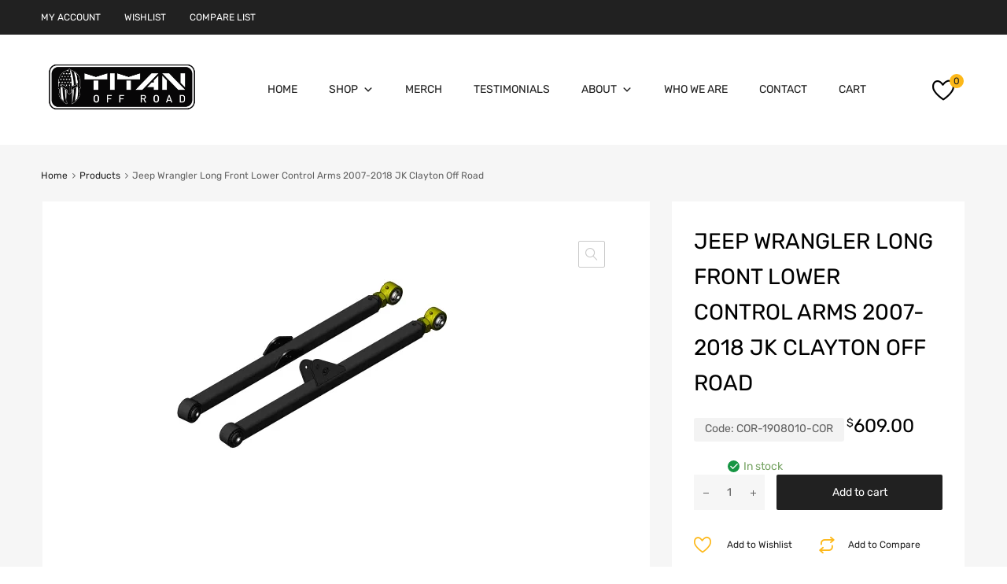

--- FILE ---
content_type: text/html; charset=UTF-8
request_url: https://www.titanoffroadllc.com/product/jeep-wrangler-long-front-lower-control-arms-2007-2018-jk-clayton-off-road/
body_size: 25710
content:
<!DOCTYPE html>
<html lang="en-US">

	<head>
		<meta charset="UTF-8">
		<meta name="viewport" content="width=device-width, initial-scale=1">
		<link rel="profile" href="http://gmpg.org/xfn/11">
				<meta name='robots' content='index, follow, max-image-preview:large, max-snippet:-1, max-video-preview:-1' />
<script>window._wca = window._wca || [];</script>

	<!-- This site is optimized with the Yoast SEO plugin v22.8 - https://yoast.com/wordpress/plugins/seo/ -->
	<title>Jeep Wrangler Long Front Lower Control Arms 2007-2018 JK Clayton Off Road - Titan Off Road</title>
	<link rel="canonical" href="https://www.titanoffroadllc.com/product/jeep-wrangler-long-front-lower-control-arms-2007-2018-jk-clayton-off-road/" />
	<meta property="og:locale" content="en_US" />
	<meta property="og:type" content="article" />
	<meta property="og:title" content="Jeep Wrangler Long Front Lower Control Arms 2007-2018 JK Clayton Off Road - Titan Off Road" />
	<meta property="og:description" content="JK Long Front Lower Control Arms (2 Adjustable Arms) The Best of the Best. Its not just one thing that puts our arms above the rest. Its our attention to every detail that brings you the safety, reliability and durability that the Clayton Off Road name is known for. Better bushings, no cheap poly bushings     Read More &quot;Jeep Wrangler Long Front Lower Control Arms 2007-2018 JK Clayton Off Road&quot;" />
	<meta property="og:url" content="https://www.titanoffroadllc.com/product/jeep-wrangler-long-front-lower-control-arms-2007-2018-jk-clayton-off-road/" />
	<meta property="og:site_name" content="Titan Off Road" />
	<meta property="article:modified_time" content="2022-10-26T23:25:22+00:00" />
	<meta property="og:image" content="https://www.titanoffroadllc.com/wp-content/uploads/2022/07/COR-1908010-COR.jpg" />
	<meta property="og:image:width" content="1650" />
	<meta property="og:image:height" content="891" />
	<meta property="og:image:type" content="image/jpeg" />
	<meta name="twitter:card" content="summary_large_image" />
	<meta name="twitter:label1" content="Est. reading time" />
	<meta name="twitter:data1" content="1 minute" />
	<script type="application/ld+json" class="yoast-schema-graph">{"@context":"https://schema.org","@graph":[{"@type":"WebPage","@id":"https://www.titanoffroadllc.com/product/jeep-wrangler-long-front-lower-control-arms-2007-2018-jk-clayton-off-road/","url":"https://www.titanoffroadllc.com/product/jeep-wrangler-long-front-lower-control-arms-2007-2018-jk-clayton-off-road/","name":"Jeep Wrangler Long Front Lower Control Arms 2007-2018 JK Clayton Off Road - Titan Off Road","isPartOf":{"@id":"https://www.titanoffroadllc.com/#website"},"primaryImageOfPage":{"@id":"https://www.titanoffroadllc.com/product/jeep-wrangler-long-front-lower-control-arms-2007-2018-jk-clayton-off-road/#primaryimage"},"image":{"@id":"https://www.titanoffroadllc.com/product/jeep-wrangler-long-front-lower-control-arms-2007-2018-jk-clayton-off-road/#primaryimage"},"thumbnailUrl":"https://i0.wp.com/www.titanoffroadllc.com/wp-content/uploads/2022/07/COR-1908010-COR.jpg?fit=1650%2C891&ssl=1","datePublished":"2022-07-24T00:30:29+00:00","dateModified":"2022-10-26T23:25:22+00:00","breadcrumb":{"@id":"https://www.titanoffroadllc.com/product/jeep-wrangler-long-front-lower-control-arms-2007-2018-jk-clayton-off-road/#breadcrumb"},"inLanguage":"en-US","potentialAction":[{"@type":"ReadAction","target":["https://www.titanoffroadllc.com/product/jeep-wrangler-long-front-lower-control-arms-2007-2018-jk-clayton-off-road/"]}]},{"@type":"ImageObject","inLanguage":"en-US","@id":"https://www.titanoffroadllc.com/product/jeep-wrangler-long-front-lower-control-arms-2007-2018-jk-clayton-off-road/#primaryimage","url":"https://i0.wp.com/www.titanoffroadllc.com/wp-content/uploads/2022/07/COR-1908010-COR.jpg?fit=1650%2C891&ssl=1","contentUrl":"https://i0.wp.com/www.titanoffroadllc.com/wp-content/uploads/2022/07/COR-1908010-COR.jpg?fit=1650%2C891&ssl=1","width":1650,"height":891},{"@type":"BreadcrumbList","@id":"https://www.titanoffroadllc.com/product/jeep-wrangler-long-front-lower-control-arms-2007-2018-jk-clayton-off-road/#breadcrumb","itemListElement":[{"@type":"ListItem","position":1,"name":"Home","item":"https://www.titanoffroadllc.com/"},{"@type":"ListItem","position":2,"name":"Shop","item":"https://www.titanoffroadllc.com/shop-2/"},{"@type":"ListItem","position":3,"name":"Jeep Wrangler Long Front Lower Control Arms 2007-2018 JK Clayton Off Road"}]},{"@type":"WebSite","@id":"https://www.titanoffroadllc.com/#website","url":"https://www.titanoffroadllc.com/","name":"Titan Off Road","description":"American Made Jeep Parts &amp; Accessories!","publisher":{"@id":"https://www.titanoffroadllc.com/#organization"},"potentialAction":[{"@type":"SearchAction","target":{"@type":"EntryPoint","urlTemplate":"https://www.titanoffroadllc.com/?s={search_term_string}"},"query-input":"required name=search_term_string"}],"inLanguage":"en-US"},{"@type":"Organization","@id":"https://www.titanoffroadllc.com/#organization","name":"Titan Off Road","url":"https://www.titanoffroadllc.com/","logo":{"@type":"ImageObject","inLanguage":"en-US","@id":"https://www.titanoffroadllc.com/#/schema/logo/image/","url":"https://i0.wp.com/www.titanoffroadllc.com/wp-content/uploads/2021/11/TitanLogo_Horizontal_Black.png?fit=2225%2C770&ssl=1","contentUrl":"https://i0.wp.com/www.titanoffroadllc.com/wp-content/uploads/2021/11/TitanLogo_Horizontal_Black.png?fit=2225%2C770&ssl=1","width":2225,"height":770,"caption":"Titan Off Road"},"image":{"@id":"https://www.titanoffroadllc.com/#/schema/logo/image/"}}]}</script>
	<!-- / Yoast SEO plugin. -->


<link rel='dns-prefetch' href='//stats.wp.com' />
<link rel='dns-prefetch' href='//www.googletagmanager.com' />
<link rel='dns-prefetch' href='//maxcdn.bootstrapcdn.com' />
<link rel='dns-prefetch' href='//i0.wp.com' />
<link rel='dns-prefetch' href='//c0.wp.com' />

<link rel="alternate" type="application/rss+xml" title="Titan Off Road &raquo; Feed" href="https://www.titanoffroadllc.com/feed/" />
<link rel="alternate" type="application/rss+xml" title="Titan Off Road &raquo; Comments Feed" href="https://www.titanoffroadllc.com/comments/feed/" />
<link rel="alternate" title="oEmbed (JSON)" type="application/json+oembed" href="https://www.titanoffroadllc.com/wp-json/oembed/1.0/embed?url=https%3A%2F%2Fwww.titanoffroadllc.com%2Fproduct%2Fjeep-wrangler-long-front-lower-control-arms-2007-2018-jk-clayton-off-road%2F" />
<link rel="alternate" title="oEmbed (XML)" type="text/xml+oembed" href="https://www.titanoffroadllc.com/wp-json/oembed/1.0/embed?url=https%3A%2F%2Fwww.titanoffroadllc.com%2Fproduct%2Fjeep-wrangler-long-front-lower-control-arms-2007-2018-jk-clayton-off-road%2F&#038;format=xml" />
<style id='wp-img-auto-sizes-contain-inline-css' type='text/css'>
img:is([sizes=auto i],[sizes^="auto," i]){contain-intrinsic-size:3000px 1500px}
/*# sourceURL=wp-img-auto-sizes-contain-inline-css */
</style>
<link data-minify="1" rel='stylesheet' id='mailchimpSF_main_css-css' href='https://www.titanoffroadllc.com/wp-content/cache/min/1/wp-content/cache/min/1/mailchimpSF_main_css.css?ver=1717786447' type='text/css' media='all' />
<link rel='stylesheet' id='sbi_styles-css' href='https://www.titanoffroadllc.com/wp-content/plugins/instagram-feed/css/sbi-styles.min.css?ver=6.3.1' type='text/css' media='all' />
<style id='wp-emoji-styles-inline-css' type='text/css'>

	img.wp-smiley, img.emoji {
		display: inline !important;
		border: none !important;
		box-shadow: none !important;
		height: 1em !important;
		width: 1em !important;
		margin: 0 0.07em !important;
		vertical-align: -0.1em !important;
		background: none !important;
		padding: 0 !important;
	}
/*# sourceURL=wp-emoji-styles-inline-css */
</style>
<link data-minify="1" rel='stylesheet' id='wp-block-library-css' href='https://www.titanoffroadllc.com/wp-content/cache/min/1/c/6.9/wp-includes/css/dist/block-library/style.min.css?ver=1764785391' type='text/css' media='all' />
<link data-minify="1" rel='stylesheet' id='wc-blocks-style-css' href='https://www.titanoffroadllc.com/wp-content/cache/min/1/p/woocommerce/10.4.3/assets/client/blocks/wc-blocks.css?ver=1767027827' type='text/css' media='all' />
<style id='global-styles-inline-css' type='text/css'>
:root{--wp--preset--aspect-ratio--square: 1;--wp--preset--aspect-ratio--4-3: 4/3;--wp--preset--aspect-ratio--3-4: 3/4;--wp--preset--aspect-ratio--3-2: 3/2;--wp--preset--aspect-ratio--2-3: 2/3;--wp--preset--aspect-ratio--16-9: 16/9;--wp--preset--aspect-ratio--9-16: 9/16;--wp--preset--color--black: #000000;--wp--preset--color--cyan-bluish-gray: #abb8c3;--wp--preset--color--white: #ffffff;--wp--preset--color--pale-pink: #f78da7;--wp--preset--color--vivid-red: #cf2e2e;--wp--preset--color--luminous-vivid-orange: #ff6900;--wp--preset--color--luminous-vivid-amber: #fcb900;--wp--preset--color--light-green-cyan: #7bdcb5;--wp--preset--color--vivid-green-cyan: #00d084;--wp--preset--color--pale-cyan-blue: #8ed1fc;--wp--preset--color--vivid-cyan-blue: #0693e3;--wp--preset--color--vivid-purple: #9b51e0;--wp--preset--gradient--vivid-cyan-blue-to-vivid-purple: linear-gradient(135deg,rgb(6,147,227) 0%,rgb(155,81,224) 100%);--wp--preset--gradient--light-green-cyan-to-vivid-green-cyan: linear-gradient(135deg,rgb(122,220,180) 0%,rgb(0,208,130) 100%);--wp--preset--gradient--luminous-vivid-amber-to-luminous-vivid-orange: linear-gradient(135deg,rgb(252,185,0) 0%,rgb(255,105,0) 100%);--wp--preset--gradient--luminous-vivid-orange-to-vivid-red: linear-gradient(135deg,rgb(255,105,0) 0%,rgb(207,46,46) 100%);--wp--preset--gradient--very-light-gray-to-cyan-bluish-gray: linear-gradient(135deg,rgb(238,238,238) 0%,rgb(169,184,195) 100%);--wp--preset--gradient--cool-to-warm-spectrum: linear-gradient(135deg,rgb(74,234,220) 0%,rgb(151,120,209) 20%,rgb(207,42,186) 40%,rgb(238,44,130) 60%,rgb(251,105,98) 80%,rgb(254,248,76) 100%);--wp--preset--gradient--blush-light-purple: linear-gradient(135deg,rgb(255,206,236) 0%,rgb(152,150,240) 100%);--wp--preset--gradient--blush-bordeaux: linear-gradient(135deg,rgb(254,205,165) 0%,rgb(254,45,45) 50%,rgb(107,0,62) 100%);--wp--preset--gradient--luminous-dusk: linear-gradient(135deg,rgb(255,203,112) 0%,rgb(199,81,192) 50%,rgb(65,88,208) 100%);--wp--preset--gradient--pale-ocean: linear-gradient(135deg,rgb(255,245,203) 0%,rgb(182,227,212) 50%,rgb(51,167,181) 100%);--wp--preset--gradient--electric-grass: linear-gradient(135deg,rgb(202,248,128) 0%,rgb(113,206,126) 100%);--wp--preset--gradient--midnight: linear-gradient(135deg,rgb(2,3,129) 0%,rgb(40,116,252) 100%);--wp--preset--font-size--small: 13px;--wp--preset--font-size--medium: 20px;--wp--preset--font-size--large: 36px;--wp--preset--font-size--x-large: 42px;--wp--preset--spacing--20: 0.44rem;--wp--preset--spacing--30: 0.67rem;--wp--preset--spacing--40: 1rem;--wp--preset--spacing--50: 1.5rem;--wp--preset--spacing--60: 2.25rem;--wp--preset--spacing--70: 3.38rem;--wp--preset--spacing--80: 5.06rem;--wp--preset--shadow--natural: 6px 6px 9px rgba(0, 0, 0, 0.2);--wp--preset--shadow--deep: 12px 12px 50px rgba(0, 0, 0, 0.4);--wp--preset--shadow--sharp: 6px 6px 0px rgba(0, 0, 0, 0.2);--wp--preset--shadow--outlined: 6px 6px 0px -3px rgb(255, 255, 255), 6px 6px rgb(0, 0, 0);--wp--preset--shadow--crisp: 6px 6px 0px rgb(0, 0, 0);}:where(.is-layout-flex){gap: 0.5em;}:where(.is-layout-grid){gap: 0.5em;}body .is-layout-flex{display: flex;}.is-layout-flex{flex-wrap: wrap;align-items: center;}.is-layout-flex > :is(*, div){margin: 0;}body .is-layout-grid{display: grid;}.is-layout-grid > :is(*, div){margin: 0;}:where(.wp-block-columns.is-layout-flex){gap: 2em;}:where(.wp-block-columns.is-layout-grid){gap: 2em;}:where(.wp-block-post-template.is-layout-flex){gap: 1.25em;}:where(.wp-block-post-template.is-layout-grid){gap: 1.25em;}.has-black-color{color: var(--wp--preset--color--black) !important;}.has-cyan-bluish-gray-color{color: var(--wp--preset--color--cyan-bluish-gray) !important;}.has-white-color{color: var(--wp--preset--color--white) !important;}.has-pale-pink-color{color: var(--wp--preset--color--pale-pink) !important;}.has-vivid-red-color{color: var(--wp--preset--color--vivid-red) !important;}.has-luminous-vivid-orange-color{color: var(--wp--preset--color--luminous-vivid-orange) !important;}.has-luminous-vivid-amber-color{color: var(--wp--preset--color--luminous-vivid-amber) !important;}.has-light-green-cyan-color{color: var(--wp--preset--color--light-green-cyan) !important;}.has-vivid-green-cyan-color{color: var(--wp--preset--color--vivid-green-cyan) !important;}.has-pale-cyan-blue-color{color: var(--wp--preset--color--pale-cyan-blue) !important;}.has-vivid-cyan-blue-color{color: var(--wp--preset--color--vivid-cyan-blue) !important;}.has-vivid-purple-color{color: var(--wp--preset--color--vivid-purple) !important;}.has-black-background-color{background-color: var(--wp--preset--color--black) !important;}.has-cyan-bluish-gray-background-color{background-color: var(--wp--preset--color--cyan-bluish-gray) !important;}.has-white-background-color{background-color: var(--wp--preset--color--white) !important;}.has-pale-pink-background-color{background-color: var(--wp--preset--color--pale-pink) !important;}.has-vivid-red-background-color{background-color: var(--wp--preset--color--vivid-red) !important;}.has-luminous-vivid-orange-background-color{background-color: var(--wp--preset--color--luminous-vivid-orange) !important;}.has-luminous-vivid-amber-background-color{background-color: var(--wp--preset--color--luminous-vivid-amber) !important;}.has-light-green-cyan-background-color{background-color: var(--wp--preset--color--light-green-cyan) !important;}.has-vivid-green-cyan-background-color{background-color: var(--wp--preset--color--vivid-green-cyan) !important;}.has-pale-cyan-blue-background-color{background-color: var(--wp--preset--color--pale-cyan-blue) !important;}.has-vivid-cyan-blue-background-color{background-color: var(--wp--preset--color--vivid-cyan-blue) !important;}.has-vivid-purple-background-color{background-color: var(--wp--preset--color--vivid-purple) !important;}.has-black-border-color{border-color: var(--wp--preset--color--black) !important;}.has-cyan-bluish-gray-border-color{border-color: var(--wp--preset--color--cyan-bluish-gray) !important;}.has-white-border-color{border-color: var(--wp--preset--color--white) !important;}.has-pale-pink-border-color{border-color: var(--wp--preset--color--pale-pink) !important;}.has-vivid-red-border-color{border-color: var(--wp--preset--color--vivid-red) !important;}.has-luminous-vivid-orange-border-color{border-color: var(--wp--preset--color--luminous-vivid-orange) !important;}.has-luminous-vivid-amber-border-color{border-color: var(--wp--preset--color--luminous-vivid-amber) !important;}.has-light-green-cyan-border-color{border-color: var(--wp--preset--color--light-green-cyan) !important;}.has-vivid-green-cyan-border-color{border-color: var(--wp--preset--color--vivid-green-cyan) !important;}.has-pale-cyan-blue-border-color{border-color: var(--wp--preset--color--pale-cyan-blue) !important;}.has-vivid-cyan-blue-border-color{border-color: var(--wp--preset--color--vivid-cyan-blue) !important;}.has-vivid-purple-border-color{border-color: var(--wp--preset--color--vivid-purple) !important;}.has-vivid-cyan-blue-to-vivid-purple-gradient-background{background: var(--wp--preset--gradient--vivid-cyan-blue-to-vivid-purple) !important;}.has-light-green-cyan-to-vivid-green-cyan-gradient-background{background: var(--wp--preset--gradient--light-green-cyan-to-vivid-green-cyan) !important;}.has-luminous-vivid-amber-to-luminous-vivid-orange-gradient-background{background: var(--wp--preset--gradient--luminous-vivid-amber-to-luminous-vivid-orange) !important;}.has-luminous-vivid-orange-to-vivid-red-gradient-background{background: var(--wp--preset--gradient--luminous-vivid-orange-to-vivid-red) !important;}.has-very-light-gray-to-cyan-bluish-gray-gradient-background{background: var(--wp--preset--gradient--very-light-gray-to-cyan-bluish-gray) !important;}.has-cool-to-warm-spectrum-gradient-background{background: var(--wp--preset--gradient--cool-to-warm-spectrum) !important;}.has-blush-light-purple-gradient-background{background: var(--wp--preset--gradient--blush-light-purple) !important;}.has-blush-bordeaux-gradient-background{background: var(--wp--preset--gradient--blush-bordeaux) !important;}.has-luminous-dusk-gradient-background{background: var(--wp--preset--gradient--luminous-dusk) !important;}.has-pale-ocean-gradient-background{background: var(--wp--preset--gradient--pale-ocean) !important;}.has-electric-grass-gradient-background{background: var(--wp--preset--gradient--electric-grass) !important;}.has-midnight-gradient-background{background: var(--wp--preset--gradient--midnight) !important;}.has-small-font-size{font-size: var(--wp--preset--font-size--small) !important;}.has-medium-font-size{font-size: var(--wp--preset--font-size--medium) !important;}.has-large-font-size{font-size: var(--wp--preset--font-size--large) !important;}.has-x-large-font-size{font-size: var(--wp--preset--font-size--x-large) !important;}
/*# sourceURL=global-styles-inline-css */
</style>

<style id='classic-theme-styles-inline-css' type='text/css'>
/*! This file is auto-generated */
.wp-block-button__link{color:#fff;background-color:#32373c;border-radius:9999px;box-shadow:none;text-decoration:none;padding:calc(.667em + 2px) calc(1.333em + 2px);font-size:1.125em}.wp-block-file__button{background:#32373c;color:#fff;text-decoration:none}
/*# sourceURL=/wp-includes/css/classic-themes.min.css */
</style>
<link data-minify="1" rel='stylesheet' id='cr-frontend-css-css' href='https://www.titanoffroadllc.com/wp-content/cache/min/1/wp-content/plugins/customer-reviews-woocommerce/css/frontend.css?ver=1717786447' type='text/css' media='all' />
<link data-minify="1" rel='stylesheet' id='contact-form-7-css' href='https://www.titanoffroadllc.com/wp-content/cache/min/1/wp-content/plugins/contact-form-7/includes/css/styles.css?ver=1717786447' type='text/css' media='all' />
<link data-minify="1" rel='stylesheet' id='photoswipe-css' href='https://www.titanoffroadllc.com/wp-content/cache/min/1/p/woocommerce/10.4.3/assets/css/photoswipe/photoswipe.min.css?ver=1767027827' type='text/css' media='all' />
<link data-minify="1" rel='stylesheet' id='photoswipe-default-skin-css' href='https://www.titanoffroadllc.com/wp-content/cache/min/1/p/woocommerce/10.4.3/assets/css/photoswipe/default-skin/default-skin.min.css?ver=1767027827' type='text/css' media='all' />
<link data-minify="1" rel='stylesheet' id='woocommerce-smallscreen-css' href='https://www.titanoffroadllc.com/wp-content/cache/min/1/p/woocommerce/10.4.3/assets/css/woocommerce-smallscreen.css?ver=1767027827' type='text/css' media='only screen and (max-width: 768px)' />
<style id='woocommerce-inline-inline-css' type='text/css'>
.woocommerce form .form-row .required { visibility: visible; }
/*# sourceURL=woocommerce-inline-inline-css */
</style>
<link rel='stylesheet' id='cff-css' href='https://www.titanoffroadllc.com/wp-content/plugins/custom-facebook-feed/assets/css/cff-style.min.css?ver=4.2.5' type='text/css' media='all' />
<link data-minify="1" rel='stylesheet' id='sb-font-awesome-css' href='https://www.titanoffroadllc.com/wp-content/cache/min/1/font-awesome/4.7.0/css/font-awesome.min.css?ver=1717786447' type='text/css' media='all' />
<link data-minify="1" rel='stylesheet' id='dashicons-css' href='https://www.titanoffroadllc.com/wp-content/cache/min/1/c/6.9/wp-includes/css/dashicons.min.css?ver=1764785391' type='text/css' media='all' />
<link data-minify="1" rel='stylesheet' id='tm-woocompare-css' href='https://www.titanoffroadllc.com/wp-content/cache/min/1/wp-content/plugins/tm-woocommerce-compare-wishlist/assets/css/tm-woocompare.css?ver=1717786447' type='text/css' media='all' />
<link data-minify="1" rel='stylesheet' id='tm-woowishlist-css' href='https://www.titanoffroadllc.com/wp-content/cache/min/1/wp-content/plugins/tm-woocommerce-compare-wishlist/assets/css/tm-woowishlist.css?ver=1717786447' type='text/css' media='all' />
<link data-minify="1" rel='stylesheet' id='bootstrap-grid-css' href='https://www.titanoffroadllc.com/wp-content/cache/min/1/wp-content/plugins/tm-woocommerce-compare-wishlist/assets/css/grid.css?ver=1717786447' type='text/css' media='all' />
<link data-minify="1" rel='stylesheet' id='trustreviews-public-main-css-css' href='https://www.titanoffroadllc.com/wp-content/cache/min/1/wp-content/plugins/fb-reviews-widget/assets/css/public-main.css?ver=1717786447' type='text/css' media='all' />
<link data-minify="1" rel='stylesheet' id='megamenu-css' href='https://www.titanoffroadllc.com/wp-content/cache/min/1/wp-content/uploads/maxmegamenu/style.css?ver=1717786447' type='text/css' media='all' />
<link data-minify="1" rel='stylesheet' id='snap-finance-css' href='https://www.titanoffroadllc.com/wp-content/cache/min/1/wp-content/plugins/snap-finance-checkout/assets/css/snap-finance-checkout.css?ver=1717786447' type='text/css' media='all' />
<link rel='stylesheet' id='dgwt-wcas-style-css' href='https://www.titanoffroadllc.com/wp-content/plugins/ajax-search-for-woocommerce/assets/css/style.min.css?ver=1.28.0' type='text/css' media='all' />
<link data-minify="1" rel='stylesheet' id='chromium-style-css' href='https://www.titanoffroadllc.com/wp-content/cache/min/1/wp-content/themes/chromium/style.css?ver=1717786448' type='text/css' media='all' />
<style id='chromium-style-inline-css' type='text/css'>
@media screen and (min-width: 1024px){
						.product-images-wrapper .flex-control-thumbs {
							width: 85px !important;
						}
					}
/*# sourceURL=chromium-style-inline-css */
</style>
<link data-minify="1" rel='stylesheet' id='chromium-fonts-css' href='https://www.titanoffroadllc.com/wp-content/cache/min/1/wp-content/themes/chromium/assets/css/fonts.css?ver=1717786448' type='text/css' media='all' />
<link data-minify="1" rel='stylesheet' id='fontawesome-css' href='https://www.titanoffroadllc.com/wp-content/cache/min/1/wp-content/themes/chromium/assets/css/font-awesome.min.css?ver=1717786448' type='text/css' media='all' />
<link data-minify="1" rel='stylesheet' id='chromium-woo-styles-css' href='https://www.titanoffroadllc.com/wp-content/cache/min/1/wp-content/themes/chromium/assets/css/woo-styles.css?ver=1717786448' type='text/css' media='all' />
<script type="text/javascript" src="https://c0.wp.com/c/6.9/wp-includes/js/jquery/jquery.min.js" id="jquery-core-js"></script>
<script data-minify="1" type="text/javascript" src="https://www.titanoffroadllc.com/wp-content/cache/min/1/c/6.9/wp-includes/js/jquery/jquery-migrate.min.js?ver=1764785391" id="jquery-migrate-js"></script>
<script data-minify="1" type="text/javascript" src="https://www.titanoffroadllc.com/wp-content/cache/min/1/p/woocommerce/10.4.3/assets/js/jquery-blockui/jquery.blockUI.min.js?ver=1767027827" id="wc-jquery-blockui-js" defer="defer" data-wp-strategy="defer"></script>
<script type="text/javascript" id="wc-add-to-cart-js-extra">
/* <![CDATA[ */
var wc_add_to_cart_params = {"ajax_url":"/wp-admin/admin-ajax.php","wc_ajax_url":"/?wc-ajax=%%endpoint%%","i18n_view_cart":"View cart","cart_url":"https://www.titanoffroadllc.com/cart-2/","is_cart":"","cart_redirect_after_add":"no"};
//# sourceURL=wc-add-to-cart-js-extra
/* ]]> */
</script>
<script data-minify="1" type="text/javascript" src="https://www.titanoffroadllc.com/wp-content/cache/min/1/p/woocommerce/10.4.3/assets/js/frontend/add-to-cart.min.js?ver=1767027827" id="wc-add-to-cart-js" defer="defer" data-wp-strategy="defer"></script>
<script data-minify="1" type="text/javascript" src="https://www.titanoffroadllc.com/wp-content/cache/min/1/p/woocommerce/10.4.3/assets/js/zoom/jquery.zoom.min.js?ver=1767027827" id="wc-zoom-js" defer="defer" data-wp-strategy="defer"></script>
<script data-minify="1" type="text/javascript" src="https://www.titanoffroadllc.com/wp-content/cache/min/1/p/woocommerce/10.4.3/assets/js/flexslider/jquery.flexslider.min.js?ver=1767027827" id="wc-flexslider-js" defer="defer" data-wp-strategy="defer"></script>
<script data-minify="1" type="text/javascript" src="https://www.titanoffroadllc.com/wp-content/cache/min/1/p/woocommerce/10.4.3/assets/js/photoswipe/photoswipe.min.js?ver=1767027827" id="wc-photoswipe-js" defer="defer" data-wp-strategy="defer"></script>
<script data-minify="1" type="text/javascript" src="https://www.titanoffroadllc.com/wp-content/cache/min/1/p/woocommerce/10.4.3/assets/js/photoswipe/photoswipe-ui-default.min.js?ver=1767027827" id="wc-photoswipe-ui-default-js" defer="defer" data-wp-strategy="defer"></script>
<script type="text/javascript" id="wc-single-product-js-extra">
/* <![CDATA[ */
var wc_single_product_params = {"i18n_required_rating_text":"Please select a rating","i18n_rating_options":["1 of 5 stars","2 of 5 stars","3 of 5 stars","4 of 5 stars","5 of 5 stars"],"i18n_product_gallery_trigger_text":"View full-screen image gallery","review_rating_required":"yes","flexslider":{"rtl":false,"animation":"slide","smoothHeight":true,"directionNav":false,"controlNav":"thumbnails","slideshow":false,"animationSpeed":500,"animationLoop":false,"allowOneSlide":false},"zoom_enabled":"1","zoom_options":[],"photoswipe_enabled":"1","photoswipe_options":{"shareEl":false,"closeOnScroll":false,"history":false,"hideAnimationDuration":0,"showAnimationDuration":0},"flexslider_enabled":"1"};
//# sourceURL=wc-single-product-js-extra
/* ]]> */
</script>
<script data-minify="1" type="text/javascript" src="https://www.titanoffroadllc.com/wp-content/cache/min/1/p/woocommerce/10.4.3/assets/js/frontend/single-product.min.js?ver=1767027827" id="wc-single-product-js" defer="defer" data-wp-strategy="defer"></script>
<script data-minify="1" type="text/javascript" src="https://www.titanoffroadllc.com/wp-content/cache/min/1/p/woocommerce/10.4.3/assets/js/js-cookie/js.cookie.min.js?ver=1767027827" id="wc-js-cookie-js" defer="defer" data-wp-strategy="defer"></script>
<script type="text/javascript" id="woocommerce-js-extra">
/* <![CDATA[ */
var woocommerce_params = {"ajax_url":"/wp-admin/admin-ajax.php","wc_ajax_url":"/?wc-ajax=%%endpoint%%","i18n_password_show":"Show password","i18n_password_hide":"Hide password"};
//# sourceURL=woocommerce-js-extra
/* ]]> */
</script>
<script data-minify="1" type="text/javascript" src="https://www.titanoffroadllc.com/wp-content/cache/min/1/p/woocommerce/10.4.3/assets/js/frontend/woocommerce.min.js?ver=1767027827" id="woocommerce-js" defer="defer" data-wp-strategy="defer"></script>
<script data-minify="1" type="text/javascript" defer="defer" src="https://www.titanoffroadllc.com/wp-content/cache/min/1/wp-content/plugins/fb-reviews-widget/assets/js/public-main.js?ver=1717786449" id="trustreviews-public-main-js-js"></script>
<script type="text/javascript" src="https://stats.wp.com/s-202604.js" id="woocommerce-analytics-js" defer="defer" data-wp-strategy="defer"></script>

<!-- Google tag (gtag.js) snippet added by Site Kit -->

<!-- Google Analytics snippet added by Site Kit -->
<script type="text/javascript" src="https://www.googletagmanager.com/gtag/js?id=G-9VXDGFS1XM" id="google_gtagjs-js" async></script>
<script type="text/javascript" id="google_gtagjs-js-after">
/* <![CDATA[ */
window.dataLayer = window.dataLayer || [];function gtag(){dataLayer.push(arguments);}
gtag("set","linker",{"domains":["www.titanoffroadllc.com"]});
gtag("js", new Date());
gtag("set", "developer_id.dZTNiMT", true);
gtag("config", "G-9VXDGFS1XM");
//# sourceURL=google_gtagjs-js-after
/* ]]> */
</script>

<!-- End Google tag (gtag.js) snippet added by Site Kit -->
<link rel="https://api.w.org/" href="https://www.titanoffroadllc.com/wp-json/" /><link rel="alternate" title="JSON" type="application/json" href="https://www.titanoffroadllc.com/wp-json/wp/v2/product/4835" /><link rel="EditURI" type="application/rsd+xml" title="RSD" href="https://www.titanoffroadllc.com/xmlrpc.php?rsd" />
<meta name="generator" content="WordPress 6.9" />
<meta name="generator" content="WooCommerce 10.4.3" />
<link rel='shortlink' href='https://www.titanoffroadllc.com/?p=4835' />
<meta name="generator" content="Site Kit by Google 1.128.0" /><style id="woo-custom-stock-status">.woocommerce div.product .woo-custom-stock-status.in_stock_color { color: #77a464 !important; font-size: inherit }.woo-custom-stock-status.in_stock_color { color: #77a464 !important; font-size: inherit }.wc-block-components-product-badge{display:none!important;}ul .in_stock_color,ul.products .in_stock_color, li.wc-block-grid__product .in_stock_color { color: #77a464 !important; font-size: inherit }.woocommerce-table__product-name .in_stock_color { color: #77a464 !important; font-size: inherit }p.in_stock_color { color: #77a464 !important; font-size: inherit }.woocommerce div.product .woo-custom-stock-status.only_s_left_in_stock_color { color: #77a464 !important; font-size: inherit }.woo-custom-stock-status.only_s_left_in_stock_color { color: #77a464 !important; font-size: inherit }.wc-block-components-product-badge{display:none!important;}ul .only_s_left_in_stock_color,ul.products .only_s_left_in_stock_color, li.wc-block-grid__product .only_s_left_in_stock_color { color: #77a464 !important; font-size: inherit }.woocommerce-table__product-name .only_s_left_in_stock_color { color: #77a464 !important; font-size: inherit }p.only_s_left_in_stock_color { color: #77a464 !important; font-size: inherit }.woocommerce div.product .woo-custom-stock-status.can_be_backordered_color { color: #77a464 !important; font-size: inherit }.woo-custom-stock-status.can_be_backordered_color { color: #77a464 !important; font-size: inherit }.wc-block-components-product-badge{display:none!important;}ul .can_be_backordered_color,ul.products .can_be_backordered_color, li.wc-block-grid__product .can_be_backordered_color { color: #77a464 !important; font-size: inherit }.woocommerce-table__product-name .can_be_backordered_color { color: #77a464 !important; font-size: inherit }p.can_be_backordered_color { color: #77a464 !important; font-size: inherit }.woocommerce div.product .woo-custom-stock-status.s_in_stock_color { color: #77a464 !important; font-size: inherit }.woo-custom-stock-status.s_in_stock_color { color: #77a464 !important; font-size: inherit }.wc-block-components-product-badge{display:none!important;}ul .s_in_stock_color,ul.products .s_in_stock_color, li.wc-block-grid__product .s_in_stock_color { color: #77a464 !important; font-size: inherit }.woocommerce-table__product-name .s_in_stock_color { color: #77a464 !important; font-size: inherit }p.s_in_stock_color { color: #77a464 !important; font-size: inherit }.woocommerce div.product .woo-custom-stock-status.available_on_backorder_color { color: #77a464 !important; font-size: inherit }.woo-custom-stock-status.available_on_backorder_color { color: #77a464 !important; font-size: inherit }.wc-block-components-product-badge{display:none!important;}ul .available_on_backorder_color,ul.products .available_on_backorder_color, li.wc-block-grid__product .available_on_backorder_color { color: #77a464 !important; font-size: inherit }.woocommerce-table__product-name .available_on_backorder_color { color: #77a464 !important; font-size: inherit }p.available_on_backorder_color { color: #77a464 !important; font-size: inherit }.woocommerce div.product .woo-custom-stock-status.out_of_stock_color { color: #ff0000 !important; font-size: inherit }.woo-custom-stock-status.out_of_stock_color { color: #ff0000 !important; font-size: inherit }.wc-block-components-product-badge{display:none!important;}ul .out_of_stock_color,ul.products .out_of_stock_color, li.wc-block-grid__product .out_of_stock_color { color: #ff0000 !important; font-size: inherit }.woocommerce-table__product-name .out_of_stock_color { color: #ff0000 !important; font-size: inherit }p.out_of_stock_color { color: #ff0000 !important; font-size: inherit }.woocommerce div.product .woo-custom-stock-status.grouped_product_stock_status_color { color: #77a464 !important; font-size: inherit }.woo-custom-stock-status.grouped_product_stock_status_color { color: #77a464 !important; font-size: inherit }.wc-block-components-product-badge{display:none!important;}ul .grouped_product_stock_status_color,ul.products .grouped_product_stock_status_color, li.wc-block-grid__product .grouped_product_stock_status_color { color: #77a464 !important; font-size: inherit }.woocommerce-table__product-name .grouped_product_stock_status_color { color: #77a464 !important; font-size: inherit }p.grouped_product_stock_status_color { color: #77a464 !important; font-size: inherit }</style><!-- woo-custom-stock-status-color-css --><script></script><!-- woo-custom-stock-status-js --><meta name="ti-site-data" content="[base64]" />	<style>img#wpstats{display:none}</style>
				<style>
			.dgwt-wcas-ico-magnifier,.dgwt-wcas-ico-magnifier-handler{max-width:20px}.dgwt-wcas-search-wrapp{max-width:600px}.dgwt-wcas-search-wrapp .dgwt-wcas-sf-wrapp input[type=search].dgwt-wcas-search-input,.dgwt-wcas-search-wrapp .dgwt-wcas-sf-wrapp input[type=search].dgwt-wcas-search-input:hover,.dgwt-wcas-search-wrapp .dgwt-wcas-sf-wrapp input[type=search].dgwt-wcas-search-input:focus{background-color:#fff;color:#9eadb6;border-color:#bec8ce}.dgwt-wcas-sf-wrapp input[type=search].dgwt-wcas-search-input::placeholder{color:#9eadb6;opacity:.3}.dgwt-wcas-sf-wrapp input[type=search].dgwt-wcas-search-input::-webkit-input-placeholder{color:#9eadb6;opacity:.3}.dgwt-wcas-sf-wrapp input[type=search].dgwt-wcas-search-input:-moz-placeholder{color:#9eadb6;opacity:.3}.dgwt-wcas-sf-wrapp input[type=search].dgwt-wcas-search-input::-moz-placeholder{color:#9eadb6;opacity:.3}.dgwt-wcas-sf-wrapp input[type=search].dgwt-wcas-search-input:-ms-input-placeholder{color:#9eadb6}.dgwt-wcas-no-submit.dgwt-wcas-search-wrapp .dgwt-wcas-ico-magnifier path,.dgwt-wcas-search-wrapp .dgwt-wcas-close path{fill:#9eadb6}.dgwt-wcas-loader-circular-path{stroke:#9eadb6}.dgwt-wcas-preloader{opacity:.6}.dgwt-wcas-search-wrapp .dgwt-wcas-sf-wrapp .dgwt-wcas-search-submit::before{}.dgwt-wcas-search-wrapp .dgwt-wcas-sf-wrapp .dgwt-wcas-search-submit:hover::before,.dgwt-wcas-search-wrapp .dgwt-wcas-sf-wrapp .dgwt-wcas-search-submit:focus::before{}.dgwt-wcas-search-wrapp .dgwt-wcas-sf-wrapp .dgwt-wcas-search-submit,.dgwt-wcas-om-bar .dgwt-wcas-om-return{color:#fff}.dgwt-wcas-search-wrapp .dgwt-wcas-ico-magnifier,.dgwt-wcas-search-wrapp .dgwt-wcas-sf-wrapp .dgwt-wcas-search-submit svg path,.dgwt-wcas-om-bar .dgwt-wcas-om-return svg path{fill:#fff}.dgwt-wcas-suggestions-wrapp,.dgwt-wcas-details-wrapp{background-color:#f6f6f6}.dgwt-wcas-suggestion-selected{background-color:#fff}.dgwt-wcas-suggestions-wrapp *,.dgwt-wcas-details-wrapp *,.dgwt-wcas-sd,.dgwt-wcas-suggestion *{color:#626262}.dgwt-wcas-st strong,.dgwt-wcas-sd strong{color:#fdb819}.dgwt-wcas-suggestions-wrapp,.dgwt-wcas-details-wrapp,.dgwt-wcas-suggestion,.dgwt-wcas-datails-title,.dgwt-wcas-details-more-products{border-color:#bec8ce!important}		</style>
			<noscript><style>.woocommerce-product-gallery{ opacity: 1 !important; }</style></noscript>
	<meta name="generator" content="Elementor 3.21.8; features: e_optimized_assets_loading, e_optimized_css_loading, additional_custom_breakpoints; settings: css_print_method-external, google_font-enabled, font_display-auto">
<style type="text/css">.recentcomments a{display:inline !important;padding:0 !important;margin:0 !important;}</style>			<script  type="text/javascript">
				!function(f,b,e,v,n,t,s){if(f.fbq)return;n=f.fbq=function(){n.callMethod?
					n.callMethod.apply(n,arguments):n.queue.push(arguments)};if(!f._fbq)f._fbq=n;
					n.push=n;n.loaded=!0;n.version='2.0';n.queue=[];t=b.createElement(e);t.async=!0;
					t.src=v;s=b.getElementsByTagName(e)[0];s.parentNode.insertBefore(t,s)}(window,
					document,'script','https://connect.facebook.net/en_US/fbevents.js');
			</script>
			<!-- WooCommerce Facebook Integration Begin -->
			<script  type="text/javascript">

				fbq('init', '517382363181649', {}, {
    "agent": "woocommerce-10.4.3-3.2.3"
});

				fbq( 'track', 'PageView', {
    "source": "woocommerce",
    "version": "10.4.3",
    "pluginVersion": "3.2.3"
} );

				document.addEventListener( 'DOMContentLoaded', function() {
					// Insert placeholder for events injected when a product is added to the cart through AJAX.
					document.body.insertAdjacentHTML( 'beforeend', '<div class=\"wc-facebook-pixel-event-placeholder\"></div>' );
				}, false );

			</script>
			<!-- WooCommerce Facebook Integration End -->
			<meta name="generator" content="Powered by Slider Revolution 6.5.9 - responsive, Mobile-Friendly Slider Plugin for WordPress with comfortable drag and drop interface." />
<link rel="icon" href="https://i0.wp.com/www.titanoffroadllc.com/wp-content/uploads/2021/12/cropped-TitanLogo__Shield_Black.png?fit=32%2C32&#038;ssl=1" sizes="32x32" />
<link rel="icon" href="https://i0.wp.com/www.titanoffroadllc.com/wp-content/uploads/2021/12/cropped-TitanLogo__Shield_Black.png?fit=192%2C192&#038;ssl=1" sizes="192x192" />
<link rel="apple-touch-icon" href="https://i0.wp.com/www.titanoffroadllc.com/wp-content/uploads/2021/12/cropped-TitanLogo__Shield_Black.png?fit=180%2C180&#038;ssl=1" />
<meta name="msapplication-TileImage" content="https://i0.wp.com/www.titanoffroadllc.com/wp-content/uploads/2021/12/cropped-TitanLogo__Shield_Black.png?fit=270%2C270&#038;ssl=1" />
<script type="text/javascript">function setREVStartSize(e){
			//window.requestAnimationFrame(function() {				 
				window.RSIW = window.RSIW===undefined ? window.innerWidth : window.RSIW;	
				window.RSIH = window.RSIH===undefined ? window.innerHeight : window.RSIH;	
				try {								
					var pw = document.getElementById(e.c).parentNode.offsetWidth,
						newh;
					pw = pw===0 || isNaN(pw) ? window.RSIW : pw;
					e.tabw = e.tabw===undefined ? 0 : parseInt(e.tabw);
					e.thumbw = e.thumbw===undefined ? 0 : parseInt(e.thumbw);
					e.tabh = e.tabh===undefined ? 0 : parseInt(e.tabh);
					e.thumbh = e.thumbh===undefined ? 0 : parseInt(e.thumbh);
					e.tabhide = e.tabhide===undefined ? 0 : parseInt(e.tabhide);
					e.thumbhide = e.thumbhide===undefined ? 0 : parseInt(e.thumbhide);
					e.mh = e.mh===undefined || e.mh=="" || e.mh==="auto" ? 0 : parseInt(e.mh,0);		
					if(e.layout==="fullscreen" || e.l==="fullscreen") 						
						newh = Math.max(e.mh,window.RSIH);					
					else{					
						e.gw = Array.isArray(e.gw) ? e.gw : [e.gw];
						for (var i in e.rl) if (e.gw[i]===undefined || e.gw[i]===0) e.gw[i] = e.gw[i-1];					
						e.gh = e.el===undefined || e.el==="" || (Array.isArray(e.el) && e.el.length==0)? e.gh : e.el;
						e.gh = Array.isArray(e.gh) ? e.gh : [e.gh];
						for (var i in e.rl) if (e.gh[i]===undefined || e.gh[i]===0) e.gh[i] = e.gh[i-1];
											
						var nl = new Array(e.rl.length),
							ix = 0,						
							sl;					
						e.tabw = e.tabhide>=pw ? 0 : e.tabw;
						e.thumbw = e.thumbhide>=pw ? 0 : e.thumbw;
						e.tabh = e.tabhide>=pw ? 0 : e.tabh;
						e.thumbh = e.thumbhide>=pw ? 0 : e.thumbh;					
						for (var i in e.rl) nl[i] = e.rl[i]<window.RSIW ? 0 : e.rl[i];
						sl = nl[0];									
						for (var i in nl) if (sl>nl[i] && nl[i]>0) { sl = nl[i]; ix=i;}															
						var m = pw>(e.gw[ix]+e.tabw+e.thumbw) ? 1 : (pw-(e.tabw+e.thumbw)) / (e.gw[ix]);					
						newh =  (e.gh[ix] * m) + (e.tabh + e.thumbh);
					}
					var el = document.getElementById(e.c);
					if (el!==null && el) el.style.height = newh+"px";					
					el = document.getElementById(e.c+"_wrapper");
					if (el!==null && el) {
						el.style.height = newh+"px";
						el.style.display = "block";
					}
				} catch(e){
					console.log("Failure at Presize of Slider:" + e)
				}					   
			//});
		  };</script>
		<style type="text/css" id="wp-custom-css">
			@media screen and (min-width: 768px) {
	.blog .site-sidebar {
		padding-top: 4em;
	}
	.archive:not(.woocommerce) .site-sidebar {
		padding-top: 65px;
	}
	.site-branding .hgroup-sidebar .widget {
    margin: 0 25px 0 0;
  }
}

.site-logo img {
	max-width: 200px;
}

.elementor-1961 .elementor-element.elementor-element-01e8704 iframe {
	height: 450px !important;
}

.elementor-element-6ba5f732 .tz-testimonials {
	max-width: 800px;
	margin: 0 auto;
}

.tz-categories-grid .title-wrapper {
    margin-bottom: 10px;
}

.tz-hoverable-tabs li.active .inner-content,
.tz-hoverable-tabs li.active .inner-content .elementor-top-section {
	min-height: 562px;
}

@media screen and (max-width: 500px) {
  .mobile-centered {
	  text-align: center;
  }
	.elementor-2392 .elementor-element.elementor-element-105ae5e3,
	.elementor-2325 .elementor-element.elementor-element-105ae5e3,
	.elementor-2233 .elementor-element.elementor-element-5e9101f6{
		background-size: contain;
	}
}


		</style>
		<style id="kirki-inline-styles">.site-header h1.site-title{font-family:Rubik;font-size:30px;font-weight:400;line-height:1.5;text-align:left;text-transform:none;color:#000000;}.filters-wrapper li{color:#81858c;background-color:#fff;}.filters-wrapper li:active,.filters-wrapper li:focus,.filters-wrapper li:hover{color:#212121;background-color:#fdb819;}.site-header{font-family:Rubik;font-size:15px;font-weight:400;text-align:left;text-transform:none;}.header-top{background-color:#212121;}.header-top,.tz-login-heading.inline .my-account:after{color:#8b8b8b;}.primary-nav{background-color:#dd3333;}.site-footer{background:#212121;background-color:#212121;background-repeat:repeat-all;background-position:center center;background-attachment:scroll;color:#9a9a9a;-webkit-background-size:cover;-moz-background-size:cover;-ms-background-size:cover;-o-background-size:cover;background-size:cover;}body{font-family:Rubik;font-size:14px;font-weight:400;line-height:1.5;text-align:left;text-transform:none;}.tz-product-tabs .nav-tabs > li > a:active,.tz-product-tabs .nav-tabs > li > a:focus,.tz-product-tabs .nav-tabs > li > a:hover,.tz-product-tabs .nav-tabs > li.active > a,.tz-sales-carousel .sale-title-wrapper span,body,ul#shipping_method .amount{color:#626262;}#ship-to-different-address,.author-info .author-bio,.blog article.type-post,.comments-area .comment,.comments-area .pingback,.elementor-widget .product_list_widget .price del,.form-row label,.quantity input[type=number],.shop_table.cart td.product-price,.site-breadcrumbs,.tz-categories-grid li:not(.show-all) a,.tz-from-blog .entry-excerpt,.tz-hoverable-tabs p a,.tz-login-form-wrapper p::after,.tz-product-tabs .nav-tabs > li > a,.tz-sales-carousel .countdown-section::before,.tz-sales-carousel .price-wrapper del,.tz-sales-carousel .sale-description,.widget .product_list_widget .price del,.widget_calendar,.widget_tz_shopping_cart .widget_shopping_cart_content .total strong,.widget_tz_shopping_cart ul.cart_list li a.remove,.woocommerce-Reviews .description,.woocommerce-checkout-review-order-table tbody tr,td.product-remove a,ul#shipping_method li input + label{color:#626262;}td.product-remove a{border-color:#626262;}.quantity .quantity-button:after,.quantity .quantity-button:before{background-color:#626262;}.blog-grid-posts article.type-post .post-date-wrapper span.border,.chromium-look-tires .hgroup-sidebar .widget_tz_shopping_cart .heading,.elementor-widget .product_list_widget .save-percent,.product .onsale,.product .onsale:before,.product .save-percent,.product.badges-style-3 .onsale,.site-header .compare-count-wrapper,.site-header .wishlist-count-wrapper,.site-sidebar.style-1 .widget .widget-title:after,.site-sidebar.style-1 .widget:not(.widget_tz_categories) .widget-title span:after,.tz-from-blog .item-content ul.post-categories a,.tz-like-wrapper .wrapper a:hover,.tz-product-tabs .nav-tabs > li > a::before,.tz-sales-carousel .countdown-section,.ui-slider-horizontal .ui-slider-range,.widget .product_list_widget .save-percent,.widget_categories ul li:before, .widget_archive ul li:before, .widget_pages ul li:before, .widget_rss ul li:before, .widget_nav_menu ul li:before,.widget_tz_categories.alt-style .widget-title,.widget_tz_socials ul.inline-mode li i:hover,article.type-post .custom-post-label,body:not(.chromium-look-tires) .elementor-widget-wp-widget-tz_woo_cart .heading .cart-count-wrapper,body:not(.chromium-look-tires) .widget_tz_shopping_cart .heading .cart-count-wrapper,figure.effect-sarah,ul.tabs.wc-tabs > li > a::before{background-color:#fdb819;}.button.tm-woocompare-button-single:before,.button.tm-woowishlist-button-single:before,.cart_totals tr.order-total td,.chromium-look-tires .hgroup-sidebar .widget_tz_shopping_cart .heading .cart-count-wrapper,.chromium-look-tools .tz-login-heading .logged-in-as span,.chromium-product-style-3 li.product:hover .button.add_to_cart_button::before,.chromium-product-style-3 li.product:hover .button.ajax_add_to_cart::before,.chromium-product-style-4 li.product:hover .button.add_to_cart_button::before,.chromium-product-style-4 li.product:hover .button.ajax_add_to_cart::before,.comment-form-rating p.stars a,.date-cat-wrapper span,.entry-summary .button.tm-woocompare-page-button:active,.entry-summary .button.tm-woocompare-page-button:focus,.entry-summary .button.tm-woocompare-page-button:hover,.entry-summary .button.tm-woowishlist-page-button:active,.entry-summary .button.tm-woowishlist-page-button:focus,.entry-summary .button.tm-woowishlist-page-button:hover,.post-date-wrapper span:not(.border),.price ins .woocommerce-Price-amount,.tz-sales-carousel .amount,.tz-sales-carousel .countdown-wrapper.style-2 .countdown-amount,.tz-sales-carousel .sale-title-wrapper,.wc-layered-nav-rating .star-rating span::before,.widget_layered_nav_filters ul li a:before,.widget_tz_hot_offers .countdown-amount,.woocommerce-checkout-review-order-table .order-total td,article.format-quote .quote-wrapper i::before,blockquote:before,td.product-remove a:active,td.product-remove a:focus,td.product-remove a:hover{color:#fdb819;}.home-hero-search.elementor-widget-tabs .elementor-tab-title.elementor-active,.product .onsale:before,.tz-product-tabs .tab-nav-wrapper .nav-tabs>li>a::after,.widget_tz_categories.alt-style,td.product-remove a:active,td.product-remove a:focus,td.product-remove a:hover{border-color:#fdb819;}.chromium-product-style-2 li.product .buttons-wrapper .button,.entry-summary .button.tm-woocompare-page-button,.entry-summary .button.tm-woowishlist-page-button,.product .star-rating span:before,.product-shares-wrapper .tz-social-links .wrapper a:hover,.product-shares-wrapper .tz-social-links .wrapper a:hover i::before,.product_list_widget .star-rating span::before,.related-posts .date,.tab-content-grid a:active,.tab-content-grid a:focus,.tab-content-grid a:hover,.tab-content-grid ul li:first-child a:active,.tab-content-grid ul li:first-child a:focus,.tab-content-grid ul li:first-child a:hover,.tz-from-blog .time-wrapper,article.type-post .entry-date,ul.posts-list .post-date{color:#ffa800;}.search .search-excerpt,.widget_layered_nav li.chosen a:before{background-color:#ffa800;}.widget_layered_nav li.chosen a:before{border-color:#ffa800;}.button.tm-woocompare-button-single,.button.tm-woowishlist-button-single,.nav-links span i:before,.show-all a:active,.show-all a:focus,.show-all a:hover,.show-all a:hover i:before,.site-sidebar .widget_calendar a,.widget.widget_tz_categories.alt-style a,a{color:#212121;}article.type-post .grid-wrapper .post-tags a:active,article.type-post .grid-wrapper .post-tags a:focus,article.type-post .grid-wrapper .post-tags a:hover,.blog-style-2 article.type-post .post-cats a:active,.blog-style-2 article.type-post .post-cats a:focus,.blog-style-2 article.type-post .post-cats a:hover,.button.tm-woocompare-button-single:active,.button.tm-woocompare-button-single:focus,.button.tm-woocompare-button-single:hover,.button.tm-woowishlist-button-single:active,.button.tm-woowishlist-button-single:focus,.button.tm-woowishlist-button-single:hover,.comment-author a:active,.comment-author a:focus,.comment-author a:hover,.entry-title a:active,.entry-title a:focus,.entry-title a:hover,.nav-links span:hover i:before,.related-posts .related-categorie:active,.related-posts .related-categorie:focus,.related-posts .related-categorie:hover,.related-posts h3 a:active,.related-posts h3 a:focus,.related-posts h3 a:hover,.show-all a,.show-all a i:before,.site-sidebar .widget_calendar a:active,.site-sidebar .widget_calendar a:focus,.site-sidebar .widget_calendar a:hover,.tz-categories-grid li:not(.show-all) a:active,.tz-categories-grid li:not(.show-all) a:focus,.tz-categories-grid li:not(.show-all) a:hover,.tz-hoverable-tabs p a:active,.tz-hoverable-tabs p a:focus,.tz-hoverable-tabs p a:hover,.widget.widget_tz_categories.alt-style a:active,.widget.widget_tz_categories.alt-style a:focus,.widget.widget_tz_categories.alt-style a:hover,a:active,a:focus,a:hover{color:#ffffff;}.site-sidebar a,.woocommerce-MyAccount-navigation a{color:#626262;}.site-sidebar .comment-author-link a:active,.site-sidebar .comment-author-link a:focus,.site-sidebar .comment-author-link a:hover,.site-sidebar .current-cat a,.site-sidebar a:active,.site-sidebar a:focus,.site-sidebar a:hover,.woocommerce-MyAccount-navigation a:active,.woocommerce-MyAccount-navigation a:focus,.woocommerce-MyAccount-navigation a:hover{color:#fdb819;}.elementor-header-top a,.header-top a{color:#ffffff;}.header-top .tz-login-heading.inline a.login-button:active,.header-top .tz-login-heading.inline a.login-button:focus,.header-top .tz-login-heading.inline a.login-button:hover,.header-top a:active,.header-top a:focus,.header-top a:hover,.tz-login-heading.inline a.my-account:active,.tz-login-heading.inline a.my-account:focus,.tz-login-heading.inline a.my-account:hover{color:#fdb819;}.site-footer a{color:#9a9a9a;}.site-footer a:active,.site-footer a:focus,.site-footer a:hover{color:#fdb819;}.site-header .widget-heading,.site-header h1,.site-header h2,.site-header h3,.site-header h4,.site-header h5,.site-header h6{color:#626262;}.product .price,.product-shares-wrapper .tz-social-links .heading,.single-label span,.site-content h1,.site-content h2,.site-content h3,.site-content h4,.site-content h5,.site-content h6,.site-sidebar .comment-author-link,.site-sidebar .comment-author-link a,blockquote,div.product .price{color:#000000;}.site-sidebar h1,.site-sidebar h1 a,.site-sidebar h2,.site-sidebar h2 a,.site-sidebar h3,.site-sidebar h3 a,.site-sidebar h4,.site-sidebar h4 a,.site-sidebar h5,.site-sidebar h5 a,.site-sidebar h6,.site-sidebar h6 a{color:#000000;}.site-footer h1,.site-footer h2,.site-footer h3,.site-footer h4,.site-footer h5,.site-footer h6{color:#ffffff;}#comments,#reviews ol.commentlist,.ajax-auth .botom-links,.author-info h3,.blog.blog-grid-posts .meta-counters,.cart_totals h2,.comment .child-comments,.cross-sells h2,.elementor-widget h5,.elementor-widget-wp-widget-tz_woo_cart .widget_shopping_cart_content,.elementor-widget-wp-widget-tz_woo_cart .widget_shopping_cart_content .total,.post-date-wrapper .border,.post-navigation .nav-links,.primary-nav,.product-classic-style div.product .product-shares-wrapper,.site-header .tm-woocompare-widget-products,.site-header .tm-woowishlist-widget-products,.site-sidebar.style-1 .widget .screen-reader-text + .select-wrapper,.site-sidebar.style-1 .widget .widget-title + *,.tz-categories-grid.with-slider .title-wrapper,.tz-from-blog.style-2 .title-wrapper,.tz-hoverable-tabs ul.nav li,.tz-login-form-wrapper,.tz-login-form-wrapper .heading,.tz-product-tabs .tab-nav-wrapper,.widget .widget-title,.widget.widget_tz_categories.alt-style ul li,.widget_layered_nav ul li a:before,.widget_layered_nav_filters ul li a:before,.widget_price_filter .from,.widget_price_filter .to,.widget_tz_shopping_cart .mini-cart-heading,.widget_tz_shopping_cart .widget_shopping_cart_content,.widget_tz_shopping_cart .widget_shopping_cart_content .total,.widget_tz_shopping_cart ul.cart_list li a.remove,.woocommerce-MyAccount-navigation,.woocommerce-MyAccount-navigation ul li,.woocommerce-checkout h2,.woocommerce-checkout-review-order-table .img,article.type-post .post-cats,article.type-post .post-tags,figure.gallery-item:hover img,form.ajax-auth,table,table td,table th,table.order_details,table.order_details td,table.order_details th,ul.tabs.wc-tabs > li > a{border-color:#ebebeb;}.owl-carousel .owl-nav div + div::before,.tab-pane .slider-navi span + span::before,.title-wrapper .slider-navi span + span::before,.widget_tz_login_register + .widget:before,article.type-post .post-date-wrapper::after,article.type-post .post-date-wrapper::before,hr{background-color:#ebebeb;}.product .star-rating:before,.product_list_widget .star-rating::before,.tz-hoverable-tabs i.icon:before,.tz-testimonials .star-rating:before,.wc-layered-nav-rating .star-rating::before{color:#ebebeb;}.chromium-product-style-2 li.product .button::before,.chromium-product-style-3 li.product .button::before,.chromium-product-style-4 li.product .button::before,.meta-counters,.product .reviews-wrapper,.product-images-wrapper .woocommerce-product-gallery__trigger,.product-shares-wrapper .tz-social-links .wrapper a,.product-shares-wrapper .tz-social-links .wrapper a i::before,.quote-wrapper i::before,.related-posts .related-categorie,.tz-from-blog .post-views,.tz-from-blog.style-2 .item-content a.post-cat-link,.widget_archive .count,.widget_categories .count,.widget_search .search-form::before,.widget_tz_categories .count,article.type-post .time-wrapper i{color:#cacaca;}.product-images-wrapper .woocommerce-product-gallery__trigger{border-color:#cacaca;}.button,button,input,textarea{font-family:Rubik;font-size:14px;font-weight:400;text-align:left;text-transform:none;}.button,.select2-container--default .select2-selection--single,.select2-dropdown,button,input,textarea{border-top-left-radius:2px;border-top-right-radius:2px;border-bottom-right-radius:2px;border-bottom-left-radius:2px;}input[type="color"],input[type="date"],input[type="datetime"],input[type="datetime-local"],input[type="email"],input[type="month"],input[type="number"],input[type="password"],input[type="range"],input[type="search"],input[type="tel"],input[type="text"],input[type="time"],input[type="url"],input[type="week"],textarea{color:#9eadb6;background-color:#ffffff;}.product-pager::before,.select-wrapper::before,.select2-container--default .select2-search--dropdown .select2-search__field,.select2-container--default .select2-selection--single,.select2-dropdown,.woocommerce-ordering::before,input[type="color"],input[type="date"],input[type="datetime"],input[type="datetime-local"],input[type="email"],input[type="month"],input[type="number"],input[type="password"],input[type="range"],input[type="search"],input[type="tel"],input[type="text"],input[type="time"],input[type="url"],input[type="week"],select,textarea{border-color:#dbdbdb;}.select2-container--default .select2-selection--single .select2-selection__arrow:before{background-color:#dbdbdb;}.button,.logo-group-nav .menu a,.primary-nav .menu a,.primary-nav .nav-menu a,button,html input[type="button"],input[type="reset"],input[type="submit"]{color:#212121;}.button:active,.button:focus,.button:hover,.logo-group-nav .current-menu-item a,.logo-group-nav .menu > li > a:active,.logo-group-nav .menu > li > a:focus,.logo-group-nav .menu > li > a:hover,.primary-nav .current-menu-item a,.primary-nav .menu > li > a:focus,.primary-nav .menu > li > a:hover,.primary-nav .nav-menu > li > a:hover,.primary-nav > li > .menu a:active,button:active,button:focus,button:hover,html input[type="button"]:active,html input[type="button"]:focus,html input[type="button"]:hover,input[type="reset"]:active,input[type="reset"]:focus,input[type="reset"]:hover,input[type="submit"]:active,input[type="submit"]:focus,input[type="submit"]:hover{color:#fff;}.button,.chromium-look-tires .tz-categories-menu ul li:before,.logo-group-nav .menu a,.primary-nav .menu a,button,html input[type="button"],input[type="reset"],input[type="submit"]{background-color:#fdb819;}.button:active,.button:focus,.button:hover,.logo-group-nav .current-menu-item a,.logo-group-nav .menu > li > a:active,.logo-group-nav .menu > li > a:focus,.logo-group-nav .menu > li > a:hover,.logo-group-nav .nav-menu > li > a:hover,.primary-nav .current-menu-item a,.primary-nav .menu > li > a:active,.primary-nav .menu > li > a:focus,.primary-nav .menu > li > a:hover,.primary-nav .nav-menu > li > a:active,.primary-nav .nav-menu > li > a:focus,.primary-nav .nav-menu > li > a:hover,button:active,button:focus,button:hover,html input[type="button"]:active,html input[type="button"]:focus,html input[type="button"]:hover,input[type="reset"]:active,input[type="reset"]:focus,input[type="reset"]:hover,input[type="submit"]:active,input[type="submit"]:focus,input[type="submit"]:hover{background-color:#212121;}.primary-alt-btn .button,.primary-alt-btn button,.primary-alt-btn input[type="reset"],.primary-alt-btn input[type="submit"],.primary-alt-btn.button,.widget_mailchimpsf_widget .mc_signup_submit,figure.tz-banner .banner-button,html .primary-alt-btn input[type="button"]{color:#212121;background-color:#fdb819;}.primary-alt-btn .button:active,.primary-alt-btn .button:focus,.primary-alt-btn .button:hover,.primary-alt-btn button:active,.primary-alt-btn button:focus,.primary-alt-btn button:hover,.primary-alt-btn input[type="reset"]:active,.primary-alt-btn input[type="reset"]:focus,.primary-alt-btn input[type="reset"]:hover,.primary-alt-btn input[type="submit"]:active,.primary-alt-btn input[type="submit"]:focus,.primary-alt-btn input[type="submit"]:hover,.primary-alt-btn.button:active,.primary-alt-btn.button:focus,.primary-alt-btn.button:hover,.primary-alt-btn:hover .tz-banner .button,.widget_mailchimpsf_widget .mc_signup_submit:active,.widget_mailchimpsf_widget .mc_signup_submit:focus,.widget_mailchimpsf_widget .mc_signup_submit:hover,figure.tz-banner .banner-button:active,figure.tz-banner .banner-button:hover,html .primary-alt-btn input[type="button"]:active,html .primary-alt-btn input[type="button"]:focus,html .primary-alt-btn input[type="button"]:hover{color:#212121;background-color:#ffa800;}.button.alt,.button.empty-cart,.checkout-button.button,.checkout.button,.link-to-post.button,.single article.type-post .post-tags a,li.product .buttons-wrapper .button,li.product .excerpt-wrapper .button{color:#ffffff;background-color:#212121;}.button.alt:active,.button.alt:focus,.button.alt:hover,.button.empty-cart:active,.button.empty-cart:focus,.button.empty-cart:hover,.checkout-button.button:active,.checkout-button.button:focus,.checkout-button.button:hover,.checkout.button:active,.checkout.button:focus,.checkout.button:hover,.link-to-post.button:active,.link-to-post.button:focus,.link-to-post.button:hover,.single article.type-post .post-tags a:active,.single article.type-post .post-tags a:focus,.single article.type-post .post-tags a:hover,li.product .buttons-wrapper .button:active,li.product .buttons-wrapper .button:focus,li.product .buttons-wrapper .button:hover,li.product .excerpt-wrapper .button:active,li.product .excerpt-wrapper .button:focus,li.product .excerpt-wrapper .button:hover{color:#212121;background-color:#ffa800;}.secondary-alt-btn .button,.secondary-alt-btn button,.secondary-alt-btn input[type="reset"],.secondary-alt-btn input[type="submit"],.secondary-alt-btn.button,.site .dgwt-wcas-search-wrapp .dgwt-wcas-sf-wrapp .dgwt-wcas-search-submit,html .secondary-alt-btn input[type="button"]{color:#fff;background-color:#212121;}.secondary-alt-btn .button:active,.secondary-alt-btn .button:focus,.secondary-alt-btn .button:hover,.secondary-alt-btn button:active,.secondary-alt-btn button:focus,.secondary-alt-btn button:hover,.secondary-alt-btn input[type="reset"]:active,.secondary-alt-btn input[type="reset"]:focus,.secondary-alt-btn input[type="reset"]:hover,.secondary-alt-btn input[type="submit"]:active,.secondary-alt-btn input[type="submit"]:focus,.secondary-alt-btn input[type="submit"]:hover,.secondary-alt-btn.button:active,.secondary-alt-btn.button:focus,.secondary-alt-btn.button:hover,.secondary-alt-btn:hover .tz-banner .button,.site .dgwt-wcas-search-wrapp .dgwt-wcas-sf-wrapp .dgwt-wcas-search-submit:active,.site .dgwt-wcas-search-wrapp .dgwt-wcas-sf-wrapp .dgwt-wcas-search-submit:focus,.site .dgwt-wcas-search-wrapp .dgwt-wcas-sf-wrapp .dgwt-wcas-search-submit:hover,html .secondary-alt-btn input[type="button"]:active,html .secondary-alt-btn input[type="button"]:focus,html .secondary-alt-btn input[type="button"]:hover{color:#fff;background-color:#3a3a3a;}/* arabic */
@font-face {
  font-family: 'Rubik';
  font-style: normal;
  font-weight: 400;
  font-display: swap;
  src: url(https://www.titanoffroadllc.com/wp-content/fonts/rubik/iJWZBXyIfDnIV5PNhY1KTN7Z-Yh-B4iFUkU1Z4Y.woff2) format('woff2');
  unicode-range: U+0600-06FF, U+0750-077F, U+0870-088E, U+0890-0891, U+0897-08E1, U+08E3-08FF, U+200C-200E, U+2010-2011, U+204F, U+2E41, U+FB50-FDFF, U+FE70-FE74, U+FE76-FEFC, U+102E0-102FB, U+10E60-10E7E, U+10EC2-10EC4, U+10EFC-10EFF, U+1EE00-1EE03, U+1EE05-1EE1F, U+1EE21-1EE22, U+1EE24, U+1EE27, U+1EE29-1EE32, U+1EE34-1EE37, U+1EE39, U+1EE3B, U+1EE42, U+1EE47, U+1EE49, U+1EE4B, U+1EE4D-1EE4F, U+1EE51-1EE52, U+1EE54, U+1EE57, U+1EE59, U+1EE5B, U+1EE5D, U+1EE5F, U+1EE61-1EE62, U+1EE64, U+1EE67-1EE6A, U+1EE6C-1EE72, U+1EE74-1EE77, U+1EE79-1EE7C, U+1EE7E, U+1EE80-1EE89, U+1EE8B-1EE9B, U+1EEA1-1EEA3, U+1EEA5-1EEA9, U+1EEAB-1EEBB, U+1EEF0-1EEF1;
}
/* cyrillic-ext */
@font-face {
  font-family: 'Rubik';
  font-style: normal;
  font-weight: 400;
  font-display: swap;
  src: url(https://www.titanoffroadllc.com/wp-content/fonts/rubik/iJWZBXyIfDnIV5PNhY1KTN7Z-Yh-B4iFWkU1Z4Y.woff2) format('woff2');
  unicode-range: U+0460-052F, U+1C80-1C8A, U+20B4, U+2DE0-2DFF, U+A640-A69F, U+FE2E-FE2F;
}
/* cyrillic */
@font-face {
  font-family: 'Rubik';
  font-style: normal;
  font-weight: 400;
  font-display: swap;
  src: url(https://www.titanoffroadllc.com/wp-content/fonts/rubik/iJWZBXyIfDnIV5PNhY1KTN7Z-Yh-B4iFU0U1Z4Y.woff2) format('woff2');
  unicode-range: U+0301, U+0400-045F, U+0490-0491, U+04B0-04B1, U+2116;
}
/* hebrew */
@font-face {
  font-family: 'Rubik';
  font-style: normal;
  font-weight: 400;
  font-display: swap;
  src: url(https://www.titanoffroadllc.com/wp-content/fonts/rubik/iJWZBXyIfDnIV5PNhY1KTN7Z-Yh-B4iFVUU1Z4Y.woff2) format('woff2');
  unicode-range: U+0307-0308, U+0590-05FF, U+200C-2010, U+20AA, U+25CC, U+FB1D-FB4F;
}
/* latin-ext */
@font-face {
  font-family: 'Rubik';
  font-style: normal;
  font-weight: 400;
  font-display: swap;
  src: url(https://www.titanoffroadllc.com/wp-content/fonts/rubik/iJWZBXyIfDnIV5PNhY1KTN7Z-Yh-B4iFWUU1Z4Y.woff2) format('woff2');
  unicode-range: U+0100-02BA, U+02BD-02C5, U+02C7-02CC, U+02CE-02D7, U+02DD-02FF, U+0304, U+0308, U+0329, U+1D00-1DBF, U+1E00-1E9F, U+1EF2-1EFF, U+2020, U+20A0-20AB, U+20AD-20C0, U+2113, U+2C60-2C7F, U+A720-A7FF;
}
/* latin */
@font-face {
  font-family: 'Rubik';
  font-style: normal;
  font-weight: 400;
  font-display: swap;
  src: url(https://www.titanoffroadllc.com/wp-content/fonts/rubik/iJWZBXyIfDnIV5PNhY1KTN7Z-Yh-B4iFV0U1.woff2) format('woff2');
  unicode-range: U+0000-00FF, U+0131, U+0152-0153, U+02BB-02BC, U+02C6, U+02DA, U+02DC, U+0304, U+0308, U+0329, U+2000-206F, U+20AC, U+2122, U+2191, U+2193, U+2212, U+2215, U+FEFF, U+FFFD;
}/* arabic */
@font-face {
  font-family: 'Rubik';
  font-style: normal;
  font-weight: 400;
  font-display: swap;
  src: url(https://www.titanoffroadllc.com/wp-content/fonts/rubik/iJWZBXyIfDnIV5PNhY1KTN7Z-Yh-B4iFUkU1Z4Y.woff2) format('woff2');
  unicode-range: U+0600-06FF, U+0750-077F, U+0870-088E, U+0890-0891, U+0897-08E1, U+08E3-08FF, U+200C-200E, U+2010-2011, U+204F, U+2E41, U+FB50-FDFF, U+FE70-FE74, U+FE76-FEFC, U+102E0-102FB, U+10E60-10E7E, U+10EC2-10EC4, U+10EFC-10EFF, U+1EE00-1EE03, U+1EE05-1EE1F, U+1EE21-1EE22, U+1EE24, U+1EE27, U+1EE29-1EE32, U+1EE34-1EE37, U+1EE39, U+1EE3B, U+1EE42, U+1EE47, U+1EE49, U+1EE4B, U+1EE4D-1EE4F, U+1EE51-1EE52, U+1EE54, U+1EE57, U+1EE59, U+1EE5B, U+1EE5D, U+1EE5F, U+1EE61-1EE62, U+1EE64, U+1EE67-1EE6A, U+1EE6C-1EE72, U+1EE74-1EE77, U+1EE79-1EE7C, U+1EE7E, U+1EE80-1EE89, U+1EE8B-1EE9B, U+1EEA1-1EEA3, U+1EEA5-1EEA9, U+1EEAB-1EEBB, U+1EEF0-1EEF1;
}
/* cyrillic-ext */
@font-face {
  font-family: 'Rubik';
  font-style: normal;
  font-weight: 400;
  font-display: swap;
  src: url(https://www.titanoffroadllc.com/wp-content/fonts/rubik/iJWZBXyIfDnIV5PNhY1KTN7Z-Yh-B4iFWkU1Z4Y.woff2) format('woff2');
  unicode-range: U+0460-052F, U+1C80-1C8A, U+20B4, U+2DE0-2DFF, U+A640-A69F, U+FE2E-FE2F;
}
/* cyrillic */
@font-face {
  font-family: 'Rubik';
  font-style: normal;
  font-weight: 400;
  font-display: swap;
  src: url(https://www.titanoffroadllc.com/wp-content/fonts/rubik/iJWZBXyIfDnIV5PNhY1KTN7Z-Yh-B4iFU0U1Z4Y.woff2) format('woff2');
  unicode-range: U+0301, U+0400-045F, U+0490-0491, U+04B0-04B1, U+2116;
}
/* hebrew */
@font-face {
  font-family: 'Rubik';
  font-style: normal;
  font-weight: 400;
  font-display: swap;
  src: url(https://www.titanoffroadllc.com/wp-content/fonts/rubik/iJWZBXyIfDnIV5PNhY1KTN7Z-Yh-B4iFVUU1Z4Y.woff2) format('woff2');
  unicode-range: U+0307-0308, U+0590-05FF, U+200C-2010, U+20AA, U+25CC, U+FB1D-FB4F;
}
/* latin-ext */
@font-face {
  font-family: 'Rubik';
  font-style: normal;
  font-weight: 400;
  font-display: swap;
  src: url(https://www.titanoffroadllc.com/wp-content/fonts/rubik/iJWZBXyIfDnIV5PNhY1KTN7Z-Yh-B4iFWUU1Z4Y.woff2) format('woff2');
  unicode-range: U+0100-02BA, U+02BD-02C5, U+02C7-02CC, U+02CE-02D7, U+02DD-02FF, U+0304, U+0308, U+0329, U+1D00-1DBF, U+1E00-1E9F, U+1EF2-1EFF, U+2020, U+20A0-20AB, U+20AD-20C0, U+2113, U+2C60-2C7F, U+A720-A7FF;
}
/* latin */
@font-face {
  font-family: 'Rubik';
  font-style: normal;
  font-weight: 400;
  font-display: swap;
  src: url(https://www.titanoffroadllc.com/wp-content/fonts/rubik/iJWZBXyIfDnIV5PNhY1KTN7Z-Yh-B4iFV0U1.woff2) format('woff2');
  unicode-range: U+0000-00FF, U+0131, U+0152-0153, U+02BB-02BC, U+02C6, U+02DA, U+02DC, U+0304, U+0308, U+0329, U+2000-206F, U+20AC, U+2122, U+2191, U+2193, U+2212, U+2215, U+FEFF, U+FFFD;
}/* arabic */
@font-face {
  font-family: 'Rubik';
  font-style: normal;
  font-weight: 400;
  font-display: swap;
  src: url(https://www.titanoffroadllc.com/wp-content/fonts/rubik/iJWZBXyIfDnIV5PNhY1KTN7Z-Yh-B4iFUkU1Z4Y.woff2) format('woff2');
  unicode-range: U+0600-06FF, U+0750-077F, U+0870-088E, U+0890-0891, U+0897-08E1, U+08E3-08FF, U+200C-200E, U+2010-2011, U+204F, U+2E41, U+FB50-FDFF, U+FE70-FE74, U+FE76-FEFC, U+102E0-102FB, U+10E60-10E7E, U+10EC2-10EC4, U+10EFC-10EFF, U+1EE00-1EE03, U+1EE05-1EE1F, U+1EE21-1EE22, U+1EE24, U+1EE27, U+1EE29-1EE32, U+1EE34-1EE37, U+1EE39, U+1EE3B, U+1EE42, U+1EE47, U+1EE49, U+1EE4B, U+1EE4D-1EE4F, U+1EE51-1EE52, U+1EE54, U+1EE57, U+1EE59, U+1EE5B, U+1EE5D, U+1EE5F, U+1EE61-1EE62, U+1EE64, U+1EE67-1EE6A, U+1EE6C-1EE72, U+1EE74-1EE77, U+1EE79-1EE7C, U+1EE7E, U+1EE80-1EE89, U+1EE8B-1EE9B, U+1EEA1-1EEA3, U+1EEA5-1EEA9, U+1EEAB-1EEBB, U+1EEF0-1EEF1;
}
/* cyrillic-ext */
@font-face {
  font-family: 'Rubik';
  font-style: normal;
  font-weight: 400;
  font-display: swap;
  src: url(https://www.titanoffroadllc.com/wp-content/fonts/rubik/iJWZBXyIfDnIV5PNhY1KTN7Z-Yh-B4iFWkU1Z4Y.woff2) format('woff2');
  unicode-range: U+0460-052F, U+1C80-1C8A, U+20B4, U+2DE0-2DFF, U+A640-A69F, U+FE2E-FE2F;
}
/* cyrillic */
@font-face {
  font-family: 'Rubik';
  font-style: normal;
  font-weight: 400;
  font-display: swap;
  src: url(https://www.titanoffroadllc.com/wp-content/fonts/rubik/iJWZBXyIfDnIV5PNhY1KTN7Z-Yh-B4iFU0U1Z4Y.woff2) format('woff2');
  unicode-range: U+0301, U+0400-045F, U+0490-0491, U+04B0-04B1, U+2116;
}
/* hebrew */
@font-face {
  font-family: 'Rubik';
  font-style: normal;
  font-weight: 400;
  font-display: swap;
  src: url(https://www.titanoffroadllc.com/wp-content/fonts/rubik/iJWZBXyIfDnIV5PNhY1KTN7Z-Yh-B4iFVUU1Z4Y.woff2) format('woff2');
  unicode-range: U+0307-0308, U+0590-05FF, U+200C-2010, U+20AA, U+25CC, U+FB1D-FB4F;
}
/* latin-ext */
@font-face {
  font-family: 'Rubik';
  font-style: normal;
  font-weight: 400;
  font-display: swap;
  src: url(https://www.titanoffroadllc.com/wp-content/fonts/rubik/iJWZBXyIfDnIV5PNhY1KTN7Z-Yh-B4iFWUU1Z4Y.woff2) format('woff2');
  unicode-range: U+0100-02BA, U+02BD-02C5, U+02C7-02CC, U+02CE-02D7, U+02DD-02FF, U+0304, U+0308, U+0329, U+1D00-1DBF, U+1E00-1E9F, U+1EF2-1EFF, U+2020, U+20A0-20AB, U+20AD-20C0, U+2113, U+2C60-2C7F, U+A720-A7FF;
}
/* latin */
@font-face {
  font-family: 'Rubik';
  font-style: normal;
  font-weight: 400;
  font-display: swap;
  src: url(https://www.titanoffroadllc.com/wp-content/fonts/rubik/iJWZBXyIfDnIV5PNhY1KTN7Z-Yh-B4iFV0U1.woff2) format('woff2');
  unicode-range: U+0000-00FF, U+0131, U+0152-0153, U+02BB-02BC, U+02C6, U+02DA, U+02DC, U+0304, U+0308, U+0329, U+2000-206F, U+20AC, U+2122, U+2191, U+2193, U+2212, U+2215, U+FEFF, U+FFFD;
}</style><style type="text/css">/** Mega Menu CSS: fs **/</style>
<noscript><style id="rocket-lazyload-nojs-css">.rll-youtube-player, [data-lazy-src]{display:none !important;}</style></noscript>	<link data-minify="1" rel='stylesheet' id='rs-plugin-settings-css' href='https://www.titanoffroadllc.com/wp-content/cache/min/1/wp-content/plugins/revslider/public/assets/css/rs6.css?ver=1717786449' type='text/css' media='all' />
<style id='rs-plugin-settings-inline-css' type='text/css'>
#rs-demo-id {}
/*# sourceURL=rs-plugin-settings-inline-css */
</style>
</head>

	<body class="wp-singular product-template-default single single-product postid-4835 wp-custom-logo wp-theme-chromium theme-chromium woocommerce woocommerce-page woocommerce-no-js mega-menu-logo-group-nav layout-one-col site-boxed logo-pos-left blog-style-default chromium-look-parts chromium-elementor-header-disabled col4-col2 product-chrom-style grid-variations one-row-related-upsells mobile-one-col-products chromium-product-style-4 elementor-default elementor-kit-1689">
    		<div id="page" class="site"><!-- Site's Wrapper -->
                            <header class="site-header"><!-- Site's Header -->
                                                                	<div class="header-top"><!-- Header top section -->
		<div class="top-widgets-left">
			<div id="text-14" class="widget widget_text">			<div class="textwidget"><p><a href="/my-account/" rel="nofollow">MY ACCOUNT</a></p>
</div>
		</div><div id="text-15" class="widget widget_text">			<div class="textwidget"><p><a href="/wishlist/">WISHLIST</a></p>
</div>
		</div><div id="text-16" class="widget widget_text">			<div class="textwidget"><p><a href="/compare/">COMPARE LIST</a></p>
</div>
		</div>		</div>
		<div class="top-widgets-right">
					</div>
	</div><!-- end of Header top section -->

                        
	<div class="site-branding"><!-- Logo & hgroup -->

					<div class="site-logo" itemscope itemtype="http://schema.org/Organization">
					<a href="https://www.titanoffroadllc.com/" rel="home" title="Titan Off Road" itemprop="url">
						<img width="2225" height="770" src="data:image/svg+xml,%3Csvg%20xmlns='http://www.w3.org/2000/svg'%20viewBox='0%200%202225%20770'%3E%3C/svg%3E" class="attachment-full size-full" alt="" decoding="async" data-lazy-srcset="https://i0.wp.com/www.titanoffroadllc.com/wp-content/uploads/2021/11/TitanLogo_Horizontal_Black.png?w=2225&amp;ssl=1 2225w, https://i0.wp.com/www.titanoffroadllc.com/wp-content/uploads/2021/11/TitanLogo_Horizontal_Black.png?resize=300%2C104&amp;ssl=1 300w, https://i0.wp.com/www.titanoffroadllc.com/wp-content/uploads/2021/11/TitanLogo_Horizontal_Black.png?resize=1024%2C354&amp;ssl=1 1024w, https://i0.wp.com/www.titanoffroadllc.com/wp-content/uploads/2021/11/TitanLogo_Horizontal_Black.png?resize=768%2C266&amp;ssl=1 768w, https://i0.wp.com/www.titanoffroadllc.com/wp-content/uploads/2021/11/TitanLogo_Horizontal_Black.png?resize=1536%2C532&amp;ssl=1 1536w, https://i0.wp.com/www.titanoffroadllc.com/wp-content/uploads/2021/11/TitanLogo_Horizontal_Black.png?resize=2048%2C709&amp;ssl=1 2048w, https://i0.wp.com/www.titanoffroadllc.com/wp-content/uploads/2021/11/TitanLogo_Horizontal_Black.png?resize=600%2C208&amp;ssl=1 600w, https://i0.wp.com/www.titanoffroadllc.com/wp-content/uploads/2021/11/TitanLogo_Horizontal_Black.png?resize=64%2C22&amp;ssl=1 64w" data-lazy-sizes="(max-width: 2225px) 100vw, 2225px" data-lazy-src="https://i0.wp.com/www.titanoffroadllc.com/wp-content/uploads/2021/11/TitanLogo_Horizontal_Black.png?fit=2225%2C770&amp;ssl=1" /><noscript><img width="2225" height="770" src="https://i0.wp.com/www.titanoffroadllc.com/wp-content/uploads/2021/11/TitanLogo_Horizontal_Black.png?fit=2225%2C770&amp;ssl=1" class="attachment-full size-full" alt="" decoding="async" srcset="https://i0.wp.com/www.titanoffroadllc.com/wp-content/uploads/2021/11/TitanLogo_Horizontal_Black.png?w=2225&amp;ssl=1 2225w, https://i0.wp.com/www.titanoffroadllc.com/wp-content/uploads/2021/11/TitanLogo_Horizontal_Black.png?resize=300%2C104&amp;ssl=1 300w, https://i0.wp.com/www.titanoffroadllc.com/wp-content/uploads/2021/11/TitanLogo_Horizontal_Black.png?resize=1024%2C354&amp;ssl=1 1024w, https://i0.wp.com/www.titanoffroadllc.com/wp-content/uploads/2021/11/TitanLogo_Horizontal_Black.png?resize=768%2C266&amp;ssl=1 768w, https://i0.wp.com/www.titanoffroadllc.com/wp-content/uploads/2021/11/TitanLogo_Horizontal_Black.png?resize=1536%2C532&amp;ssl=1 1536w, https://i0.wp.com/www.titanoffroadllc.com/wp-content/uploads/2021/11/TitanLogo_Horizontal_Black.png?resize=2048%2C709&amp;ssl=1 2048w, https://i0.wp.com/www.titanoffroadllc.com/wp-content/uploads/2021/11/TitanLogo_Horizontal_Black.png?resize=600%2C208&amp;ssl=1 600w, https://i0.wp.com/www.titanoffroadllc.com/wp-content/uploads/2021/11/TitanLogo_Horizontal_Black.png?resize=64%2C22&amp;ssl=1 64w" sizes="(max-width: 2225px) 100vw, 2225px" /></noscript>					</a>
			</div>
		
						<div class="hgroup-sidebar">
						<div id="tm_woocommerce_wishlist-1" class="widget widget_tm_woocommerce_wishlist"><!--Recent Compare--><div class="tm-woocomerce-wishlist-widget-wrapper"><p class="tm-woowishlist-empty">No products added to wishlist.</p></div></div>				</div>
		
					<nav id="logo-navigation" class="logo-group-nav logo-navigation" itemscope="itemscope" itemtype="http://schema.org/SiteNavigationElement">
                <button class="menu-toggle" aria-controls="primary-menu" aria-expanded="false">Menu</button>
                <a class="screen-reader-text skip-link" href="#content">Skip to content</a>
				<div id="mega-menu-wrap-logo-group-nav" class="mega-menu-wrap"><div class="mega-menu-toggle"><div class="mega-toggle-blocks-left"></div><div class="mega-toggle-blocks-center"></div><div class="mega-toggle-blocks-right"><div class='mega-toggle-block mega-menu-toggle-animated-block mega-toggle-block-0' id='mega-toggle-block-0'><button aria-label="Toggle Menu" class="mega-toggle-animated mega-toggle-animated-slider" type="button" aria-expanded="false">
                  <span class="mega-toggle-animated-box">
                    <span class="mega-toggle-animated-inner"></span>
                  </span>
                </button></div></div></div><ul id="mega-menu-logo-group-nav" class="mega-menu max-mega-menu mega-menu-horizontal mega-no-js" data-event="hover_intent" data-effect="fade_up" data-effect-speed="200" data-effect-mobile="slide" data-effect-speed-mobile="200" data-mobile-force-width="false" data-second-click="close" data-document-click="collapse" data-vertical-behaviour="standard" data-breakpoint="768" data-unbind="true" data-mobile-state="collapse_all" data-hover-intent-timeout="300" data-hover-intent-interval="100"><li class='mega-menu-item mega-menu-item-type-post_type mega-menu-item-object-page mega-menu-item-home mega-align-bottom-left mega-menu-flyout mega-menu-item-3614' id='mega-menu-item-3614'><a class="mega-menu-link" href="https://www.titanoffroadllc.com/" tabindex="0">Home</a></li><li class='mega-menu-item mega-menu-item-type-taxonomy mega-menu-item-object-product_cat mega-current-product-ancestor mega-current-menu-parent mega-current-product-parent mega-menu-item-has-children mega-align-bottom-left mega-menu-flyout mega-menu-item-3670' id='mega-menu-item-3670'><a class="mega-menu-link" href="https://www.titanoffroadllc.com/product-category/accessories/" aria-haspopup="true" aria-expanded="false" tabindex="0">Shop<span class="mega-indicator"></span></a>
<ul class="mega-sub-menu">
<li class='mega-menu-item mega-menu-item-type-taxonomy mega-menu-item-object-product_cat mega-menu-item-8459' id='mega-menu-item-8459'><a class="mega-menu-link" href="https://www.titanoffroadllc.com/product-category/accessories/2021-ford-bronco-accessories/">2021 Ford Bronco</a></li><li class='mega-menu-item mega-menu-item-type-taxonomy mega-menu-item-object-product_cat mega-menu-item-8266' id='mega-menu-item-8266'><a class="mega-menu-link" href="https://www.titanoffroadllc.com/product-category/accessories/2021-ford-bronco/">2021+ Ford Bronco Bumpers</a></li><li class='mega-menu-item mega-menu-item-type-taxonomy mega-menu-item-object-product_cat mega-menu-item-3769' id='mega-menu-item-3769'><a class="mega-menu-link" href="https://www.titanoffroadllc.com/product-category/accessories/19-24-jeep-jt-gladiator/">19-24 Jeep JT Gladiator</a></li><li class='mega-menu-item mega-menu-item-type-taxonomy mega-menu-item-object-product_cat mega-menu-item-8269' id='mega-menu-item-8269'><a class="mega-menu-link" href="https://www.titanoffroadllc.com/product-category/accessories/jt-gladiator-bumpers/">JT Gladiator Bumpers</a></li><li class='mega-menu-item mega-menu-item-type-taxonomy mega-menu-item-object-product_cat mega-menu-item-3767' id='mega-menu-item-3767'><a class="mega-menu-link" href="https://www.titanoffroadllc.com/product-category/accessories/18-24-jeep-jl/">18-24 Jeep JL</a></li><li class='mega-menu-item mega-menu-item-type-taxonomy mega-menu-item-object-product_cat mega-menu-item-3768' id='mega-menu-item-3768'><a class="mega-menu-link" href="https://www.titanoffroadllc.com/product-category/accessories/18-24-jeep-jlu/">18-24 Jeep JLU</a></li><li class='mega-menu-item mega-menu-item-type-taxonomy mega-menu-item-object-product_cat mega-menu-item-8268' id='mega-menu-item-8268'><a class="mega-menu-link" href="https://www.titanoffroadllc.com/product-category/accessories/jeep-jl-jlu-bumpers-2018-bumpers/">Jeep JL/JLU Bumpers (2018 +)</a></li><li class='mega-menu-item mega-menu-item-type-taxonomy mega-menu-item-object-product_cat mega-current-product-ancestor mega-current-menu-parent mega-current-product-parent mega-menu-item-3764' id='mega-menu-item-3764'><a class="mega-menu-link" href="https://www.titanoffroadllc.com/product-category/accessories/07-18-jeep-jk/">07-18 Jeep JK</a></li><li class='mega-menu-item mega-menu-item-type-taxonomy mega-menu-item-object-product_cat mega-current-product-ancestor mega-current-menu-parent mega-current-product-parent mega-menu-item-3765' id='mega-menu-item-3765'><a class="mega-menu-link" href="https://www.titanoffroadllc.com/product-category/accessories/07-18-jeep-jku/">07-18 Jeep JKU</a></li><li class='mega-menu-item mega-menu-item-type-taxonomy mega-menu-item-object-product_cat mega-menu-item-8267' id='mega-menu-item-8267'><a class="mega-menu-link" href="https://www.titanoffroadllc.com/product-category/accessories/07-18-jeep-jk-jku-bumpers/">07-18 Jeep JK/JKU Bumpers</a></li><li class='mega-menu-item mega-menu-item-type-taxonomy mega-menu-item-object-product_cat mega-menu-item-3766' id='mega-menu-item-3766'><a class="mega-menu-link" href="https://www.titanoffroadllc.com/product-category/accessories/97-06-jeep-tj/">97-06 Jeep TJ</a></li><li class='mega-menu-item mega-menu-item-type-taxonomy mega-menu-item-object-product_cat mega-menu-item-8272' id='mega-menu-item-8272'><a class="mega-menu-link" href="https://www.titanoffroadllc.com/product-category/accessories/jeep-cj-yj-lj-tj-bumpers/">JEEP CJ/YJ/LJ/TJ Bumpers</a></li><li class='mega-menu-item mega-menu-item-type-taxonomy mega-menu-item-object-product_cat mega-menu-item-5458' id='mega-menu-item-5458'><a class="mega-menu-link" href="https://www.titanoffroadllc.com/product-category/accessories/04-06-jeep-lj/">04-06 Jeep LJ</a></li><li class='mega-menu-item mega-menu-item-type-taxonomy mega-menu-item-object-product_cat mega-menu-item-5459' id='mega-menu-item-5459'><a class="mega-menu-link" href="https://www.titanoffroadllc.com/product-category/accessories/99-04-jeep-wj-grand-cherokee/">99-04 Jeep WJ (Grand Cherokee)</a></li><li class='mega-menu-item mega-menu-item-type-taxonomy mega-menu-item-object-product_cat mega-menu-item-5465' id='mega-menu-item-5465'><a class="mega-menu-link" href="https://www.titanoffroadllc.com/product-category/accessories/93-98-jeep-zj/">93-98 Jeep ZJ (Grand Cherokee)</a></li><li class='mega-menu-item mega-menu-item-type-taxonomy mega-menu-item-object-product_cat mega-menu-item-3770' id='mega-menu-item-3770'><a class="mega-menu-link" href="https://www.titanoffroadllc.com/product-category/accessories/87-95-jeep-yj/">87-95 Jeep YJ</a></li><li class='mega-menu-item mega-menu-item-type-taxonomy mega-menu-item-object-product_cat mega-menu-item-5464' id='mega-menu-item-5464'><a class="mega-menu-link" href="https://www.titanoffroadllc.com/product-category/accessories/84-01-jeep-xj-cherokee/">84-01 Jeep XJ (Cherokee)</a></li><li class='mega-menu-item mega-menu-item-type-taxonomy mega-menu-item-object-product_cat mega-menu-item-8271' id='mega-menu-item-8271'><a class="mega-menu-link" href="https://www.titanoffroadllc.com/product-category/accessories/84-01-jeep-xj-cherokee-bumpers/">84-01 Jeep XJ (Cherokee) Bumpers</a></li><li class='mega-menu-item mega-menu-item-type-taxonomy mega-menu-item-object-product_cat mega-menu-item-7983' id='mega-menu-item-7983'><a class="mega-menu-link" href="https://www.titanoffroadllc.com/product-category/accessories/lighting/">Lighting</a></li><li class='mega-menu-item mega-menu-item-type-taxonomy mega-menu-item-object-product_cat mega-menu-item-7982' id='mega-menu-item-7982'><a class="mega-menu-link" href="https://www.titanoffroadllc.com/product-category/accessories/recovery/">RECOVERY</a></li><li class='mega-menu-item mega-menu-item-type-taxonomy mega-menu-item-object-product_cat mega-menu-item-7954' id='mega-menu-item-7954'><a class="mega-menu-link" href="https://www.titanoffroadllc.com/product-category/xprite/">Xprite</a></li></ul>
</li><li class='mega-menu-item mega-menu-item-type-taxonomy mega-menu-item-object-product_cat mega-align-bottom-left mega-menu-flyout mega-menu-item-3618' id='mega-menu-item-3618'><a class="mega-menu-link" href="https://www.titanoffroadllc.com/product-category/merch/" tabindex="0">Merch</a></li><li class='mega-menu-item mega-menu-item-type-post_type mega-menu-item-object-page mega-align-bottom-left mega-menu-flyout mega-menu-item-1987' id='mega-menu-item-1987'><a class="mega-menu-link" href="https://www.titanoffroadllc.com/testimonials/" tabindex="0">Testimonials</a></li><li class='mega-menu-item mega-menu-item-type-custom mega-menu-item-object-custom mega-menu-item-has-children mega-align-bottom-left mega-menu-flyout mega-menu-item-2113' id='mega-menu-item-2113'><a class="mega-menu-link" href="#" aria-haspopup="true" aria-expanded="false" tabindex="0">About<span class="mega-indicator"></span></a>
<ul class="mega-sub-menu">
<li class='mega-menu-item mega-menu-item-type-post_type mega-menu-item-object-page mega-menu-item-1761' id='mega-menu-item-1761'><a class="mega-menu-link" href="https://www.titanoffroadllc.com/mission-statement/">Mission Statement</a></li><li class='mega-menu-item mega-menu-item-type-post_type mega-menu-item-object-page mega-menu-item-1989' id='mega-menu-item-1989'><a class="mega-menu-link" href="https://www.titanoffroadllc.com/jeepcommunity/">Jeep Community</a></li><li class='mega-menu-item mega-menu-item-type-post_type mega-menu-item-object-page mega-menu-item-3839' id='mega-menu-item-3839'><a class="mega-menu-link" href="https://www.titanoffroadllc.com/titan-trail-team/">Titan Trail Team</a></li><li class='mega-menu-item mega-menu-item-type-post_type mega-menu-item-object-page mega-menu-item-3861' id='mega-menu-item-3861'><a class="mega-menu-link" href="https://www.titanoffroadllc.com/off-roading-videos/">Off Roading Videos</a></li></ul>
</li><li class='mega-menu-item mega-menu-item-type-post_type mega-menu-item-object-page mega-align-bottom-left mega-menu-flyout mega-menu-item-1964' id='mega-menu-item-1964'><a class="mega-menu-link" href="https://www.titanoffroadllc.com/who-we-are/" tabindex="0">Who We Are</a></li><li class='mega-menu-item mega-menu-item-type-post_type mega-menu-item-object-page mega-align-bottom-left mega-menu-flyout mega-menu-item-1698' id='mega-menu-item-1698'><a class="mega-menu-link" href="https://www.titanoffroadllc.com/contact-2/" tabindex="0">Contact</a></li><li class='mega-menu-item mega-menu-item-type-post_type mega-menu-item-object-page mega-align-bottom-left mega-menu-flyout mega-menu-item-7957' id='mega-menu-item-7957'><a class="mega-menu-link" href="https://www.titanoffroadllc.com/cart-2/" tabindex="0">Cart</a></li></ul></div>			</nav>
		
	</div><!-- end of Logo & hgroup -->

                                                                                    </header><!-- end of Site's Header -->

			    
	<div class="chrom-bread-wrap"><nav class="woocommerce-breadcrumb"><a href="https://www.titanoffroadllc.com">Home</a><span><i class="fa fa-angle-right" aria-hidden="true"></i>
 </span><a href="https://www.titanoffroadllc.com/product-category/accessories/">Products</a><span><i class="fa fa-angle-right" aria-hidden="true"></i>
 </span>Jeep Wrangler Long Front Lower Control Arms 2007-2018 JK Clayton Off Road</nav></div>    <main class="site-content store-content" itemscope="itemscope" itemprop="mainContentOfPage" role="main"><!-- Main content -->
		
					
			<div class="woocommerce-notices-wrapper"></div><div id="product-4835" class="badges-style-3 product type-product post-4835 status-publish first instock product_cat-accessories product_cat-07-18-jeep-jk product_cat-07-18-jeep-jku has-post-thumbnail taxable shipping-taxable purchasable product-type-simple">

	<div class="product-images-wrapper"><div class="woocommerce-product-gallery woocommerce-product-gallery--with-images woocommerce-product-gallery--columns-4 images" data-columns="4" style="opacity: 0; transition: opacity .25s ease-in-out;">
	<div class="woocommerce-product-gallery__wrapper">
		<div data-thumb="https://i0.wp.com/www.titanoffroadllc.com/wp-content/uploads/2022/07/COR-1908010-COR.jpg?resize=100%2C100&#038;ssl=1" data-thumb-alt="Jeep Wrangler Long Front Lower Control Arms 2007-2018 JK Clayton Off Road" data-thumb-srcset="https://i0.wp.com/www.titanoffroadllc.com/wp-content/uploads/2022/07/COR-1908010-COR.jpg?resize=150%2C150&amp;ssl=1 150w, https://i0.wp.com/www.titanoffroadllc.com/wp-content/uploads/2022/07/COR-1908010-COR.jpg?resize=350%2C350&amp;ssl=1 350w, https://i0.wp.com/www.titanoffroadllc.com/wp-content/uploads/2022/07/COR-1908010-COR.jpg?resize=600%2C600&amp;ssl=1 600w, https://i0.wp.com/www.titanoffroadllc.com/wp-content/uploads/2022/07/COR-1908010-COR.jpg?resize=75%2C75&amp;ssl=1 75w, https://i0.wp.com/www.titanoffroadllc.com/wp-content/uploads/2022/07/COR-1908010-COR.jpg?resize=300%2C300&amp;ssl=1 300w, https://i0.wp.com/www.titanoffroadllc.com/wp-content/uploads/2022/07/COR-1908010-COR.jpg?resize=100%2C100&amp;ssl=1 100w, https://i0.wp.com/www.titanoffroadllc.com/wp-content/uploads/2022/07/COR-1908010-COR.jpg?zoom=2&amp;resize=100%2C100&amp;ssl=1 200w"  data-thumb-sizes="(max-width: 100px) 100vw, 100px" class="woocommerce-product-gallery__image"><a href="https://i0.wp.com/www.titanoffroadllc.com/wp-content/uploads/2022/07/COR-1908010-COR.jpg?fit=1650%2C891&#038;ssl=1"><img width="600" height="324" src="https://i0.wp.com/www.titanoffroadllc.com/wp-content/uploads/2022/07/COR-1908010-COR.jpg?fit=600%2C324&amp;ssl=1" class="wp-post-image" alt="Jeep Wrangler Long Front Lower Control Arms 2007-2018 JK Clayton Off Road" data-caption="" data-src="https://i0.wp.com/www.titanoffroadllc.com/wp-content/uploads/2022/07/COR-1908010-COR.jpg?fit=1650%2C891&#038;ssl=1" data-large_image="https://i0.wp.com/www.titanoffroadllc.com/wp-content/uploads/2022/07/COR-1908010-COR.jpg?fit=1650%2C891&#038;ssl=1" data-large_image_width="1650" data-large_image_height="891" decoding="async" srcset="https://i0.wp.com/www.titanoffroadllc.com/wp-content/uploads/2022/07/COR-1908010-COR.jpg?w=1650&amp;ssl=1 1650w, https://i0.wp.com/www.titanoffroadllc.com/wp-content/uploads/2022/07/COR-1908010-COR.jpg?resize=300%2C162&amp;ssl=1 300w, https://i0.wp.com/www.titanoffroadllc.com/wp-content/uploads/2022/07/COR-1908010-COR.jpg?resize=1024%2C553&amp;ssl=1 1024w, https://i0.wp.com/www.titanoffroadllc.com/wp-content/uploads/2022/07/COR-1908010-COR.jpg?resize=768%2C415&amp;ssl=1 768w, https://i0.wp.com/www.titanoffroadllc.com/wp-content/uploads/2022/07/COR-1908010-COR.jpg?resize=1536%2C829&amp;ssl=1 1536w, https://i0.wp.com/www.titanoffroadllc.com/wp-content/uploads/2022/07/COR-1908010-COR.jpg?resize=600%2C324&amp;ssl=1 600w, https://i0.wp.com/www.titanoffroadllc.com/wp-content/uploads/2022/07/COR-1908010-COR.jpg?resize=64%2C35&amp;ssl=1 64w" sizes="(max-width: 600px) 100vw, 600px" /></a></div>	</div>
</div>
</div>
	<div class="summary entry-summary">
		<div class="single-product-meta-wrapper"><h1 class="product_title entry-title">Jeep Wrangler Long Front Lower Control Arms 2007-2018 JK Clayton Off Road</h1>            <div class="product_meta alt">
                <span class="sku_wrapper">Code: <span class="sku" itemprop="sku">COR-1908010-COR</span></span>
            </div>
		<p class="price"><span class="woocommerce-Price-amount amount"><bdi><span class="woocommerce-Price-currencySymbol">&#36;</span>609.00</bdi></span></p>
<span class="stock in-stock in_stock_color woo-custom-stock-status">In stock</span><p class="stock in-stock in_stock_color woo-custom-stock-status">In stock</p>

	
	<form class="cart" action="https://www.titanoffroadllc.com/product/jeep-wrangler-long-front-lower-control-arms-2007-2018-jk-clayton-off-road/" method="post" enctype='multipart/form-data'>
		
		<div class="quantity">
		<label class="screen-reader-text" for="quantity_696dd34b06f92">Jeep Wrangler Long Front Lower Control Arms 2007-2018 JK Clayton Off Road quantity</label>
	<input
		type="number"
				id="quantity_696dd34b06f92"
		class="input-text qty text"
		name="quantity"
		value="1"
		aria-label="Product quantity"
				min="1"
							step="1"
			placeholder=""
			inputmode="numeric"
			autocomplete="off"
			/>
	</div>

		<button type="submit" name="add-to-cart" value="4835" class="single_add_to_cart_button button alt">Add to cart</button>

			</form>

	
<div class="wishlist-compare-wrapper"><button type="button" class="button tm-woocompare-button btn btn-default tm-woocompare-button-single" data-id="4835" data-nonce="8076b9d8dc"><span class="tm_woocompare_product_actions_tip"><span class="text">Add to Compare</span></span></button><button type="button" class="button tm-woowishlist-button btn btn-default tm-woowishlist-button-single" data-id="4835" data-nonce="9267bd18f1"><span class="tm_woowishlist_product_actions_tip"><span class="text">Add to Wishlist</span></span></button></div></div>	</div>

	
	<div class="woocommerce-tabs wc-tabs-wrapper">
		<ul class="tabs wc-tabs" role="tablist">
							<li role="presentation" class="description_tab" id="tab-title-description">
					<a href="#tab-description" role="tab" aria-controls="tab-description">
						Description					</a>
				</li>
					</ul>
					<div class="woocommerce-Tabs-panel woocommerce-Tabs-panel--description panel entry-content wc-tab" id="tab-description" role="tabpanel" aria-labelledby="tab-title-description">
				
	<h2>Description</h2>

<p>JK Long Front Lower Control Arms (2 Adjustable Arms)<br />
The Best of the Best. Its not just one thing that puts our arms above the rest. Its our attention to every detail that brings you the safety, reliability and durability that the Clayton Off Road name is known for. Better bushings, no cheap poly bushings here. Quality clevite mechanically bonded bushings. Pressed into a machined housing for years of maintenance free, squeak free use. Better flex joints, the original Currie Johnny Joints. Providing maximum movement, to keep your tires on the ground for better traction. And by letting the control arms flex, you put less stress on your OEM frame brackets. Longer lasting powder coat finish. CNC machined premium inserts. And more.</p>
<p>Center to Center Min = 36-3/4 Inch, Max = 37-1/2 Inch</p>
<p>All Clayton Off Road Inc. control arms carry a lifetime, no questions asked warranty against bending or breaking.</p>
			</div>
		
			</div>


	<section class="related products">

					<h2>Related products</h2>
				<ul class="products columns-2">

			
					<li class="badges-style-3 product type-product post-4320 status-publish first instock product_cat-accessories product_cat-07-18-jeep-jk product_cat-07-18-jeep-jku has-post-thumbnail taxable shipping-taxable purchasable product-type-simple">
	<div class="inner-wrapper with-extra-gallery"><div class="img-wrapper"><a href="https://www.titanoffroadllc.com/product/jeep-wrangler-dana-44-truss-2007-2018-jk-clayton-off-road/" class="woocommerce-LoopProduct-link woocommerce-loop-product__link"><img width="300" height="300" src="data:image/svg+xml,%3Csvg%20xmlns='http://www.w3.org/2000/svg'%20viewBox='0%200%20300%20300'%3E%3C/svg%3E" class="attachment-woocommerce_thumbnail size-woocommerce_thumbnail" alt="Jeep Wrangler Dana 44 Truss 2007-2018 JK Clayton Off Road" decoding="async" data-lazy-srcset="https://i0.wp.com/www.titanoffroadllc.com/wp-content/uploads/2022/07/COR-1108102-COR.jpg?resize=150%2C150&amp;ssl=1 150w, https://i0.wp.com/www.titanoffroadllc.com/wp-content/uploads/2022/07/COR-1108102-COR.jpg?resize=350%2C350&amp;ssl=1 350w, https://i0.wp.com/www.titanoffroadllc.com/wp-content/uploads/2022/07/COR-1108102-COR.jpg?resize=600%2C600&amp;ssl=1 600w, https://i0.wp.com/www.titanoffroadllc.com/wp-content/uploads/2022/07/COR-1108102-COR.jpg?resize=75%2C75&amp;ssl=1 75w, https://i0.wp.com/www.titanoffroadllc.com/wp-content/uploads/2022/07/COR-1108102-COR.jpg?resize=300%2C300&amp;ssl=1 300w, https://i0.wp.com/www.titanoffroadllc.com/wp-content/uploads/2022/07/COR-1108102-COR.jpg?resize=100%2C100&amp;ssl=1 100w, https://i0.wp.com/www.titanoffroadllc.com/wp-content/uploads/2022/07/COR-1108102-COR.jpg?zoom=3&amp;resize=300%2C300&amp;ssl=1 900w" data-lazy-sizes="(max-width: 300px) 100vw, 300px" data-lazy-src="https://i0.wp.com/www.titanoffroadllc.com/wp-content/uploads/2022/07/COR-1108102-COR.jpg?resize=300%2C300&amp;ssl=1" /><noscript><img width="300" height="300" src="https://i0.wp.com/www.titanoffroadllc.com/wp-content/uploads/2022/07/COR-1108102-COR.jpg?resize=300%2C300&amp;ssl=1" class="attachment-woocommerce_thumbnail size-woocommerce_thumbnail" alt="Jeep Wrangler Dana 44 Truss 2007-2018 JK Clayton Off Road" decoding="async" srcset="https://i0.wp.com/www.titanoffroadllc.com/wp-content/uploads/2022/07/COR-1108102-COR.jpg?resize=150%2C150&amp;ssl=1 150w, https://i0.wp.com/www.titanoffroadllc.com/wp-content/uploads/2022/07/COR-1108102-COR.jpg?resize=350%2C350&amp;ssl=1 350w, https://i0.wp.com/www.titanoffroadllc.com/wp-content/uploads/2022/07/COR-1108102-COR.jpg?resize=600%2C600&amp;ssl=1 600w, https://i0.wp.com/www.titanoffroadllc.com/wp-content/uploads/2022/07/COR-1108102-COR.jpg?resize=75%2C75&amp;ssl=1 75w, https://i0.wp.com/www.titanoffroadllc.com/wp-content/uploads/2022/07/COR-1108102-COR.jpg?resize=300%2C300&amp;ssl=1 300w, https://i0.wp.com/www.titanoffroadllc.com/wp-content/uploads/2022/07/COR-1108102-COR.jpg?resize=100%2C100&amp;ssl=1 100w, https://i0.wp.com/www.titanoffroadllc.com/wp-content/uploads/2022/07/COR-1108102-COR.jpg?zoom=3&amp;resize=300%2C300&amp;ssl=1 900w" sizes="(max-width: 300px) 100vw, 300px" /></noscript></a><ul class="extra-gallery-thumbs"><li><a href="https://www.titanoffroadllc.com/wp-content/uploads/2022/07/COR-1108102-COR-300x300.jpg"><img width="100" height="100" src="data:image/svg+xml,%3Csvg%20xmlns='http://www.w3.org/2000/svg'%20viewBox='0%200%20100%20100'%3E%3C/svg%3E" class="attachment-shop_thumbnail size-shop_thumbnail" alt="" decoding="async" data-lazy-srcset="https://i0.wp.com/www.titanoffroadllc.com/wp-content/uploads/2022/07/COR-1108102-COR.jpg?resize=100%2C100&amp;ssl=1 100w, https://i0.wp.com/www.titanoffroadllc.com/wp-content/uploads/2022/07/COR-1108102-COR.jpg?resize=150%2C150&amp;ssl=1 150w, https://i0.wp.com/www.titanoffroadllc.com/wp-content/uploads/2022/07/COR-1108102-COR.jpg?resize=350%2C350&amp;ssl=1 350w, https://i0.wp.com/www.titanoffroadllc.com/wp-content/uploads/2022/07/COR-1108102-COR.jpg?resize=600%2C600&amp;ssl=1 600w, https://i0.wp.com/www.titanoffroadllc.com/wp-content/uploads/2022/07/COR-1108102-COR.jpg?resize=75%2C75&amp;ssl=1 75w, https://i0.wp.com/www.titanoffroadllc.com/wp-content/uploads/2022/07/COR-1108102-COR.jpg?resize=300%2C300&amp;ssl=1 300w, https://i0.wp.com/www.titanoffroadllc.com/wp-content/uploads/2022/07/COR-1108102-COR.jpg?zoom=2&amp;resize=100%2C100&amp;ssl=1 200w" data-lazy-sizes="(max-width: 100px) 100vw, 100px" data-lazy-src="https://www.titanoffroadllc.com/wp-content/uploads/2022/07/COR-1108102-COR-100x100.jpg" /><noscript><img width="100" height="100" src="https://www.titanoffroadllc.com/wp-content/uploads/2022/07/COR-1108102-COR-100x100.jpg" class="attachment-shop_thumbnail size-shop_thumbnail" alt="" decoding="async" srcset="https://i0.wp.com/www.titanoffroadllc.com/wp-content/uploads/2022/07/COR-1108102-COR.jpg?resize=100%2C100&amp;ssl=1 100w, https://i0.wp.com/www.titanoffroadllc.com/wp-content/uploads/2022/07/COR-1108102-COR.jpg?resize=150%2C150&amp;ssl=1 150w, https://i0.wp.com/www.titanoffroadllc.com/wp-content/uploads/2022/07/COR-1108102-COR.jpg?resize=350%2C350&amp;ssl=1 350w, https://i0.wp.com/www.titanoffroadllc.com/wp-content/uploads/2022/07/COR-1108102-COR.jpg?resize=600%2C600&amp;ssl=1 600w, https://i0.wp.com/www.titanoffroadllc.com/wp-content/uploads/2022/07/COR-1108102-COR.jpg?resize=75%2C75&amp;ssl=1 75w, https://i0.wp.com/www.titanoffroadllc.com/wp-content/uploads/2022/07/COR-1108102-COR.jpg?resize=300%2C300&amp;ssl=1 300w, https://i0.wp.com/www.titanoffroadllc.com/wp-content/uploads/2022/07/COR-1108102-COR.jpg?zoom=2&amp;resize=100%2C100&amp;ssl=1 200w" sizes="(max-width: 100px) 100vw, 100px" /></noscript></a></li><li><a href="https://www.titanoffroadllc.com/wp-content/uploads/2022/07/COR-1108102_0-COR-300x300.jpg"><img width="100" height="100" src="data:image/svg+xml,%3Csvg%20xmlns='http://www.w3.org/2000/svg'%20viewBox='0%200%20100%20100'%3E%3C/svg%3E" class="attachment-shop_thumbnail size-shop_thumbnail" alt="" decoding="async" data-lazy-srcset="https://i0.wp.com/www.titanoffroadllc.com/wp-content/uploads/2022/07/COR-1108102_0-COR.jpg?resize=100%2C100&amp;ssl=1 100w, https://i0.wp.com/www.titanoffroadllc.com/wp-content/uploads/2022/07/COR-1108102_0-COR.jpg?resize=150%2C150&amp;ssl=1 150w, https://i0.wp.com/www.titanoffroadllc.com/wp-content/uploads/2022/07/COR-1108102_0-COR.jpg?resize=350%2C350&amp;ssl=1 350w, https://i0.wp.com/www.titanoffroadllc.com/wp-content/uploads/2022/07/COR-1108102_0-COR.jpg?resize=600%2C600&amp;ssl=1 600w, https://i0.wp.com/www.titanoffroadllc.com/wp-content/uploads/2022/07/COR-1108102_0-COR.jpg?resize=75%2C75&amp;ssl=1 75w, https://i0.wp.com/www.titanoffroadllc.com/wp-content/uploads/2022/07/COR-1108102_0-COR.jpg?resize=300%2C300&amp;ssl=1 300w, https://i0.wp.com/www.titanoffroadllc.com/wp-content/uploads/2022/07/COR-1108102_0-COR.jpg?zoom=2&amp;resize=100%2C100&amp;ssl=1 200w" data-lazy-sizes="(max-width: 100px) 100vw, 100px" data-lazy-src="https://www.titanoffroadllc.com/wp-content/uploads/2022/07/COR-1108102_0-COR-100x100.jpg" /><noscript><img width="100" height="100" src="https://www.titanoffroadllc.com/wp-content/uploads/2022/07/COR-1108102_0-COR-100x100.jpg" class="attachment-shop_thumbnail size-shop_thumbnail" alt="" decoding="async" srcset="https://i0.wp.com/www.titanoffroadllc.com/wp-content/uploads/2022/07/COR-1108102_0-COR.jpg?resize=100%2C100&amp;ssl=1 100w, https://i0.wp.com/www.titanoffroadllc.com/wp-content/uploads/2022/07/COR-1108102_0-COR.jpg?resize=150%2C150&amp;ssl=1 150w, https://i0.wp.com/www.titanoffroadllc.com/wp-content/uploads/2022/07/COR-1108102_0-COR.jpg?resize=350%2C350&amp;ssl=1 350w, https://i0.wp.com/www.titanoffroadllc.com/wp-content/uploads/2022/07/COR-1108102_0-COR.jpg?resize=600%2C600&amp;ssl=1 600w, https://i0.wp.com/www.titanoffroadllc.com/wp-content/uploads/2022/07/COR-1108102_0-COR.jpg?resize=75%2C75&amp;ssl=1 75w, https://i0.wp.com/www.titanoffroadllc.com/wp-content/uploads/2022/07/COR-1108102_0-COR.jpg?resize=300%2C300&amp;ssl=1 300w, https://i0.wp.com/www.titanoffroadllc.com/wp-content/uploads/2022/07/COR-1108102_0-COR.jpg?zoom=2&amp;resize=100%2C100&amp;ssl=1 200w" sizes="(max-width: 100px) 100vw, 100px" /></noscript></a></li></ul><div class="buttons-wrapper"><span class="product-tooltip"></span><button type="button" class="button tm-woowishlist-button btn btn-default" data-id="4320" data-nonce="967ef3a1c3"><span class="tm_woowishlist_product_actions_tip"><span class="text">Add to Wishlist</span></span></button><button type="button" class="button tm-woocompare-button btn btn-default" data-id="4320" data-nonce="b3b47b04b3"><span class="tm_woocompare_product_actions_tip"><span class="text">Add to Compare</span></span></button></div></div><div class="excerpt-wrapper"><a class="primary-cat" href="https://www.titanoffroadllc.com/product-category/accessories/">Products</a><a href="https://www.titanoffroadllc.com/product/jeep-wrangler-dana-44-truss-2007-2018-jk-clayton-off-road/" class="woocommerce-LoopProduct-link woocommerce-loop-product__link"><h2 class="woocommerce-loop-product__title">Jeep Wrangler Dana 44 Truss 2007-2018 JK Clayton Off Road</h2></a><div class="star-rating"></div><div class="reviews-wrapper"><span>(0 reviews)</span></div><div class="price-wrapper">
	<span class="price"><span class="woocommerce-Price-amount amount"><bdi><span class="woocommerce-Price-currencySymbol">&#36;</span>215.00</bdi></span></span>
<p class="stock in-stock in_stock_color woo-custom-stock-status">In stock</p><a href="/product/jeep-wrangler-long-front-lower-control-arms-2007-2018-jk-clayton-off-road/?add-to-cart=4320" aria-describedby="woocommerce_loop_add_to_cart_link_describedby_4320" data-quantity="1" class="button product_type_simple add_to_cart_button ajax_add_to_cart" data-product_id="4320" data-product_sku="COR-1108102-COR" aria-label="Add to cart: &ldquo;Jeep Wrangler Dana 44 Truss 2007-2018 JK Clayton Off Road&rdquo;" rel="nofollow" data-success_message="&ldquo;Jeep Wrangler Dana 44 Truss 2007-2018 JK Clayton Off Road&rdquo; has been added to your cart" role="button">Add to cart</a>	<span id="woocommerce_loop_add_to_cart_link_describedby_4320" class="screen-reader-text">
			</span>
</div></div></div></li>

			
					<li class="badges-style-3 product type-product post-4368 status-publish last instock product_cat-accessories product_cat-97-06-jeep-tj product_cat-04-06-jeep-lj has-post-thumbnail taxable shipping-taxable purchasable product-type-simple">
	<div class="inner-wrapper with-extra-gallery"><div class="img-wrapper"><a href="https://www.titanoffroadllc.com/product/jeep-wrangler-5-inch-stretch-rear-upper-spring-post-w-spring-retainer-1997-2006-tj-lj-clayton-off-road/" class="woocommerce-LoopProduct-link woocommerce-loop-product__link"><img width="300" height="300" src="data:image/svg+xml,%3Csvg%20xmlns='http://www.w3.org/2000/svg'%20viewBox='0%200%20300%20300'%3E%3C/svg%3E" class="attachment-woocommerce_thumbnail size-woocommerce_thumbnail" alt="Jeep Wrangler 5 Inch Stretch Rear Upper Spring Post W/Spring Retainer 1997-2006 TJ/LJ Clayton Off Road" decoding="async" data-lazy-srcset="https://i0.wp.com/www.titanoffroadllc.com/wp-content/uploads/2022/07/COR-1200506-COR.jpg?resize=150%2C150&amp;ssl=1 150w, https://i0.wp.com/www.titanoffroadllc.com/wp-content/uploads/2022/07/COR-1200506-COR.jpg?resize=350%2C350&amp;ssl=1 350w, https://i0.wp.com/www.titanoffroadllc.com/wp-content/uploads/2022/07/COR-1200506-COR.jpg?resize=600%2C600&amp;ssl=1 600w, https://i0.wp.com/www.titanoffroadllc.com/wp-content/uploads/2022/07/COR-1200506-COR.jpg?resize=75%2C75&amp;ssl=1 75w, https://i0.wp.com/www.titanoffroadllc.com/wp-content/uploads/2022/07/COR-1200506-COR.jpg?resize=300%2C300&amp;ssl=1 300w, https://i0.wp.com/www.titanoffroadllc.com/wp-content/uploads/2022/07/COR-1200506-COR.jpg?resize=100%2C100&amp;ssl=1 100w" data-lazy-sizes="(max-width: 300px) 100vw, 300px" data-lazy-src="https://i0.wp.com/www.titanoffroadllc.com/wp-content/uploads/2022/07/COR-1200506-COR.jpg?resize=300%2C300&amp;ssl=1" /><noscript><img width="300" height="300" src="https://i0.wp.com/www.titanoffroadllc.com/wp-content/uploads/2022/07/COR-1200506-COR.jpg?resize=300%2C300&amp;ssl=1" class="attachment-woocommerce_thumbnail size-woocommerce_thumbnail" alt="Jeep Wrangler 5 Inch Stretch Rear Upper Spring Post W/Spring Retainer 1997-2006 TJ/LJ Clayton Off Road" decoding="async" srcset="https://i0.wp.com/www.titanoffroadllc.com/wp-content/uploads/2022/07/COR-1200506-COR.jpg?resize=150%2C150&amp;ssl=1 150w, https://i0.wp.com/www.titanoffroadllc.com/wp-content/uploads/2022/07/COR-1200506-COR.jpg?resize=350%2C350&amp;ssl=1 350w, https://i0.wp.com/www.titanoffroadllc.com/wp-content/uploads/2022/07/COR-1200506-COR.jpg?resize=600%2C600&amp;ssl=1 600w, https://i0.wp.com/www.titanoffroadllc.com/wp-content/uploads/2022/07/COR-1200506-COR.jpg?resize=75%2C75&amp;ssl=1 75w, https://i0.wp.com/www.titanoffroadllc.com/wp-content/uploads/2022/07/COR-1200506-COR.jpg?resize=300%2C300&amp;ssl=1 300w, https://i0.wp.com/www.titanoffroadllc.com/wp-content/uploads/2022/07/COR-1200506-COR.jpg?resize=100%2C100&amp;ssl=1 100w" sizes="(max-width: 300px) 100vw, 300px" /></noscript></a><ul class="extra-gallery-thumbs"><li><a href="https://www.titanoffroadllc.com/wp-content/uploads/2022/07/COR-1200506-COR-300x300.jpg"><img width="100" height="100" src="data:image/svg+xml,%3Csvg%20xmlns='http://www.w3.org/2000/svg'%20viewBox='0%200%20100%20100'%3E%3C/svg%3E" class="attachment-shop_thumbnail size-shop_thumbnail" alt="" decoding="async" data-lazy-srcset="https://i0.wp.com/www.titanoffroadllc.com/wp-content/uploads/2022/07/COR-1200506-COR.jpg?resize=100%2C100&amp;ssl=1 100w, https://i0.wp.com/www.titanoffroadllc.com/wp-content/uploads/2022/07/COR-1200506-COR.jpg?resize=150%2C150&amp;ssl=1 150w, https://i0.wp.com/www.titanoffroadllc.com/wp-content/uploads/2022/07/COR-1200506-COR.jpg?resize=350%2C350&amp;ssl=1 350w, https://i0.wp.com/www.titanoffroadllc.com/wp-content/uploads/2022/07/COR-1200506-COR.jpg?resize=600%2C600&amp;ssl=1 600w, https://i0.wp.com/www.titanoffroadllc.com/wp-content/uploads/2022/07/COR-1200506-COR.jpg?resize=75%2C75&amp;ssl=1 75w, https://i0.wp.com/www.titanoffroadllc.com/wp-content/uploads/2022/07/COR-1200506-COR.jpg?resize=300%2C300&amp;ssl=1 300w, https://i0.wp.com/www.titanoffroadllc.com/wp-content/uploads/2022/07/COR-1200506-COR.jpg?zoom=2&amp;resize=100%2C100&amp;ssl=1 200w" data-lazy-sizes="(max-width: 100px) 100vw, 100px" data-lazy-src="https://www.titanoffroadllc.com/wp-content/uploads/2022/07/COR-1200506-COR-100x100.jpg" /><noscript><img width="100" height="100" src="https://www.titanoffroadllc.com/wp-content/uploads/2022/07/COR-1200506-COR-100x100.jpg" class="attachment-shop_thumbnail size-shop_thumbnail" alt="" decoding="async" srcset="https://i0.wp.com/www.titanoffroadllc.com/wp-content/uploads/2022/07/COR-1200506-COR.jpg?resize=100%2C100&amp;ssl=1 100w, https://i0.wp.com/www.titanoffroadllc.com/wp-content/uploads/2022/07/COR-1200506-COR.jpg?resize=150%2C150&amp;ssl=1 150w, https://i0.wp.com/www.titanoffroadllc.com/wp-content/uploads/2022/07/COR-1200506-COR.jpg?resize=350%2C350&amp;ssl=1 350w, https://i0.wp.com/www.titanoffroadllc.com/wp-content/uploads/2022/07/COR-1200506-COR.jpg?resize=600%2C600&amp;ssl=1 600w, https://i0.wp.com/www.titanoffroadllc.com/wp-content/uploads/2022/07/COR-1200506-COR.jpg?resize=75%2C75&amp;ssl=1 75w, https://i0.wp.com/www.titanoffroadllc.com/wp-content/uploads/2022/07/COR-1200506-COR.jpg?resize=300%2C300&amp;ssl=1 300w, https://i0.wp.com/www.titanoffroadllc.com/wp-content/uploads/2022/07/COR-1200506-COR.jpg?zoom=2&amp;resize=100%2C100&amp;ssl=1 200w" sizes="(max-width: 100px) 100vw, 100px" /></noscript></a></li><li><a href="https://www.titanoffroadllc.com/wp-content/uploads/2022/07/COR-1200506_5-COR-300x300.jpg"><img width="100" height="100" src="data:image/svg+xml,%3Csvg%20xmlns='http://www.w3.org/2000/svg'%20viewBox='0%200%20100%20100'%3E%3C/svg%3E" class="attachment-shop_thumbnail size-shop_thumbnail" alt="" decoding="async" data-lazy-srcset="https://i0.wp.com/www.titanoffroadllc.com/wp-content/uploads/2022/07/COR-1200506_5-COR.jpg?resize=100%2C100&amp;ssl=1 100w, https://i0.wp.com/www.titanoffroadllc.com/wp-content/uploads/2022/07/COR-1200506_5-COR.jpg?resize=150%2C150&amp;ssl=1 150w, https://i0.wp.com/www.titanoffroadllc.com/wp-content/uploads/2022/07/COR-1200506_5-COR.jpg?resize=350%2C350&amp;ssl=1 350w, https://i0.wp.com/www.titanoffroadllc.com/wp-content/uploads/2022/07/COR-1200506_5-COR.jpg?resize=75%2C75&amp;ssl=1 75w, https://i0.wp.com/www.titanoffroadllc.com/wp-content/uploads/2022/07/COR-1200506_5-COR.jpg?resize=300%2C300&amp;ssl=1 300w, https://i0.wp.com/www.titanoffroadllc.com/wp-content/uploads/2022/07/COR-1200506_5-COR.jpg?zoom=2&amp;resize=100%2C100&amp;ssl=1 200w" data-lazy-sizes="(max-width: 100px) 100vw, 100px" data-lazy-src="https://www.titanoffroadllc.com/wp-content/uploads/2022/07/COR-1200506_5-COR-100x100.jpg" /><noscript><img width="100" height="100" src="https://www.titanoffroadllc.com/wp-content/uploads/2022/07/COR-1200506_5-COR-100x100.jpg" class="attachment-shop_thumbnail size-shop_thumbnail" alt="" decoding="async" srcset="https://i0.wp.com/www.titanoffroadllc.com/wp-content/uploads/2022/07/COR-1200506_5-COR.jpg?resize=100%2C100&amp;ssl=1 100w, https://i0.wp.com/www.titanoffroadllc.com/wp-content/uploads/2022/07/COR-1200506_5-COR.jpg?resize=150%2C150&amp;ssl=1 150w, https://i0.wp.com/www.titanoffroadllc.com/wp-content/uploads/2022/07/COR-1200506_5-COR.jpg?resize=350%2C350&amp;ssl=1 350w, https://i0.wp.com/www.titanoffroadllc.com/wp-content/uploads/2022/07/COR-1200506_5-COR.jpg?resize=75%2C75&amp;ssl=1 75w, https://i0.wp.com/www.titanoffroadllc.com/wp-content/uploads/2022/07/COR-1200506_5-COR.jpg?resize=300%2C300&amp;ssl=1 300w, https://i0.wp.com/www.titanoffroadllc.com/wp-content/uploads/2022/07/COR-1200506_5-COR.jpg?zoom=2&amp;resize=100%2C100&amp;ssl=1 200w" sizes="(max-width: 100px) 100vw, 100px" /></noscript></a></li><li><a href="https://www.titanoffroadllc.com/wp-content/uploads/2022/07/COR-1200506_6-COR-300x300.jpg"><img width="100" height="100" src="data:image/svg+xml,%3Csvg%20xmlns='http://www.w3.org/2000/svg'%20viewBox='0%200%20100%20100'%3E%3C/svg%3E" class="attachment-shop_thumbnail size-shop_thumbnail" alt="" decoding="async" data-lazy-srcset="https://i0.wp.com/www.titanoffroadllc.com/wp-content/uploads/2022/07/COR-1200506_6-COR.jpg?resize=100%2C100&amp;ssl=1 100w, https://i0.wp.com/www.titanoffroadllc.com/wp-content/uploads/2022/07/COR-1200506_6-COR.jpg?resize=150%2C150&amp;ssl=1 150w, https://i0.wp.com/www.titanoffroadllc.com/wp-content/uploads/2022/07/COR-1200506_6-COR.jpg?resize=350%2C350&amp;ssl=1 350w, https://i0.wp.com/www.titanoffroadllc.com/wp-content/uploads/2022/07/COR-1200506_6-COR.jpg?resize=75%2C75&amp;ssl=1 75w, https://i0.wp.com/www.titanoffroadllc.com/wp-content/uploads/2022/07/COR-1200506_6-COR.jpg?resize=300%2C300&amp;ssl=1 300w, https://i0.wp.com/www.titanoffroadllc.com/wp-content/uploads/2022/07/COR-1200506_6-COR.jpg?zoom=2&amp;resize=100%2C100&amp;ssl=1 200w" data-lazy-sizes="(max-width: 100px) 100vw, 100px" data-lazy-src="https://www.titanoffroadllc.com/wp-content/uploads/2022/07/COR-1200506_6-COR-100x100.jpg" /><noscript><img width="100" height="100" src="https://www.titanoffroadllc.com/wp-content/uploads/2022/07/COR-1200506_6-COR-100x100.jpg" class="attachment-shop_thumbnail size-shop_thumbnail" alt="" decoding="async" srcset="https://i0.wp.com/www.titanoffroadllc.com/wp-content/uploads/2022/07/COR-1200506_6-COR.jpg?resize=100%2C100&amp;ssl=1 100w, https://i0.wp.com/www.titanoffroadllc.com/wp-content/uploads/2022/07/COR-1200506_6-COR.jpg?resize=150%2C150&amp;ssl=1 150w, https://i0.wp.com/www.titanoffroadllc.com/wp-content/uploads/2022/07/COR-1200506_6-COR.jpg?resize=350%2C350&amp;ssl=1 350w, https://i0.wp.com/www.titanoffroadllc.com/wp-content/uploads/2022/07/COR-1200506_6-COR.jpg?resize=75%2C75&amp;ssl=1 75w, https://i0.wp.com/www.titanoffroadllc.com/wp-content/uploads/2022/07/COR-1200506_6-COR.jpg?resize=300%2C300&amp;ssl=1 300w, https://i0.wp.com/www.titanoffroadllc.com/wp-content/uploads/2022/07/COR-1200506_6-COR.jpg?zoom=2&amp;resize=100%2C100&amp;ssl=1 200w" sizes="(max-width: 100px) 100vw, 100px" /></noscript></a></li></ul><div class="buttons-wrapper"><span class="product-tooltip"></span><button type="button" class="button tm-woowishlist-button btn btn-default" data-id="4368" data-nonce="e8afcd304f"><span class="tm_woowishlist_product_actions_tip"><span class="text">Add to Wishlist</span></span></button><button type="button" class="button tm-woocompare-button btn btn-default" data-id="4368" data-nonce="66c7c7076b"><span class="tm_woocompare_product_actions_tip"><span class="text">Add to Compare</span></span></button></div></div><div class="excerpt-wrapper"><a class="primary-cat" href="https://www.titanoffroadllc.com/product-category/accessories/">Products</a><a href="https://www.titanoffroadllc.com/product/jeep-wrangler-5-inch-stretch-rear-upper-spring-post-w-spring-retainer-1997-2006-tj-lj-clayton-off-road/" class="woocommerce-LoopProduct-link woocommerce-loop-product__link"><h2 class="woocommerce-loop-product__title">Jeep Wrangler 5 Inch Stretch Rear Upper Spring Post W/Spring Retainer 1997-2006 TJ/LJ Clayton Off Road</h2></a><div class="star-rating"></div><div class="reviews-wrapper"><span>(0 reviews)</span></div><div class="price-wrapper">
	<span class="price"><span class="woocommerce-Price-amount amount"><bdi><span class="woocommerce-Price-currencySymbol">&#36;</span>199.00</bdi></span></span>
<p class="stock in-stock in_stock_color woo-custom-stock-status">In stock</p><a href="/product/jeep-wrangler-long-front-lower-control-arms-2007-2018-jk-clayton-off-road/?add-to-cart=4368" aria-describedby="woocommerce_loop_add_to_cart_link_describedby_4368" data-quantity="1" class="button product_type_simple add_to_cart_button ajax_add_to_cart" data-product_id="4368" data-product_sku="COR-1200506-COR" aria-label="Add to cart: &ldquo;Jeep Wrangler 5 Inch Stretch Rear Upper Spring Post W/Spring Retainer 1997-2006 TJ/LJ Clayton Off Road&rdquo;" rel="nofollow" data-success_message="&ldquo;Jeep Wrangler 5 Inch Stretch Rear Upper Spring Post W/Spring Retainer 1997-2006 TJ/LJ Clayton Off Road&rdquo; has been added to your cart" role="button">Add to cart</a>	<span id="woocommerce_loop_add_to_cart_link_describedby_4368" class="screen-reader-text">
			</span>
</div></div></div></li>

			
		</ul>

	</section>
	</div>


		
	    </main><!-- end of Main content -->

	

                    <footer class="site-footer" role="contentinfo" itemscope="itemscope" itemtype="http://schema.org/WPFooter"><!-- Site's Footer -->

				
								<aside class="footer-widgets"><!-- Footer's widgets -->
					<div class="widget-area col-1">
											</div>
					<div class="widget-area col-2">
													<section id="nav_menu-6" class="widget widget_nav_menu"><h3 class="widget-title" itemprop="name">Information</h3><div class="menu-information-container"><ul id="menu-information" class="menu"><li id="menu-item-3651" class="menu-item menu-item-type-post_type menu-item-object-page menu-item-3651"><a href="https://www.titanoffroadllc.com/my-account/">My account</a></li>
<li id="menu-item-3647" class="menu-item menu-item-type-custom menu-item-object-custom menu-item-3647"><a href="https://www.titanoffroadllc.com/my-account-2/edit-account/">Account details</a></li>
<li id="menu-item-3650" class="menu-item menu-item-type-custom menu-item-object-custom menu-item-3650"><a href="https://www.titanoffroadllc.com/my-account-2/orders/">Orders</a></li>
<li id="menu-item-3649" class="menu-item menu-item-type-custom menu-item-object-custom menu-item-3649"><a href="https://www.titanoffroadllc.com/my-account-2/lost-password/">Lost password</a></li>
</ul></div></section>											</div>
					<div class="widget-area col-3">
													<section id="nav_menu-4" class="widget widget_nav_menu"><h3 class="widget-title" itemprop="name">Useful Links</h3><div class="menu-useful-links-container"><ul id="menu-useful-links" class="menu"><li id="menu-item-3642" class="menu-item menu-item-type-post_type menu-item-object-page menu-item-3642"><a href="https://www.titanoffroadllc.com/privacy-policy/">Privacy Policy</a></li>
<li id="menu-item-3643" class="menu-item menu-item-type-post_type menu-item-object-page menu-item-3643"><a href="https://www.titanoffroadllc.com/shipping-returns/">Shipping &#038; Returns</a></li>
<li id="menu-item-3644" class="menu-item menu-item-type-post_type menu-item-object-page menu-item-3644"><a href="https://www.titanoffroadllc.com/terms-conditions/">Terms &#038; Conditions</a></li>
</ul></div></section>											</div>
					<div class="widget-area col-4">
											</div>
				</aside><!-- end of Footer's widgets -->
				
				<div class="site-info"><!-- Copyrights -->
					Copyright &copy;&nbsp;<span itemprop="copyrightYear">2026</span>&nbsp;
									<span itemprop="copyrightHolder">Titan Off Road LLC</span>				</div><!-- end of Copyrights -->

			</footer><!-- end of Site's Footer -->
        

		</div><!-- end of Site's Wrapper -->

		
		<script type="text/javascript">
			window.RS_MODULES = window.RS_MODULES || {};
			window.RS_MODULES.modules = window.RS_MODULES.modules || {};
			window.RS_MODULES.waiting = window.RS_MODULES.waiting || [];
			window.RS_MODULES.defered = true;
			window.RS_MODULES.moduleWaiting = window.RS_MODULES.moduleWaiting || {};
			window.RS_MODULES.type = 'compiled';
		</script>
		<script type="speculationrules">
{"prefetch":[{"source":"document","where":{"and":[{"href_matches":"/*"},{"not":{"href_matches":["/wp-*.php","/wp-admin/*","/wp-content/uploads/*","/wp-content/*","/wp-content/plugins/*","/wp-content/themes/chromium/*","/*\\?(.+)"]}},{"not":{"selector_matches":"a[rel~=\"nofollow\"]"}},{"not":{"selector_matches":".no-prefetch, .no-prefetch a"}}]},"eagerness":"conservative"}]}
</script>
<!-- Custom Facebook Feed JS -->
<script type="text/javascript">var cffajaxurl = "https://www.titanoffroadllc.com/wp-admin/admin-ajax.php";
var cfflinkhashtags = "true";
</script>
<!-- Instagram Feed JS -->
<script type="text/javascript">
var sbiajaxurl = "https://www.titanoffroadllc.com/wp-admin/admin-ajax.php";
</script>
        <script>
            var msg_add_cart = 'Add to Cart';
            var msg_select_options = 'Select Options';
            var msg_compare = 'Add to Compare';
            var msg_compare_added = 'Already Added. Remove?';
            var msg_wish = 'Add to WishList';
            var msg_wish_added = 'Already in WishList';
        </script>
		<script type="application/ld+json">{"@context":"https://schema.org/","@graph":[{"@context":"https://schema.org/","@type":"BreadcrumbList","itemListElement":[{"@type":"ListItem","position":1,"item":{"name":"Home","@id":"https://www.titanoffroadllc.com"}},{"@type":"ListItem","position":2,"item":{"name":"Products","@id":"https://www.titanoffroadllc.com/product-category/accessories/"}},{"@type":"ListItem","position":3,"item":{"name":"Jeep Wrangler Long Front Lower Control Arms 2007-2018 JK Clayton Off Road","@id":"https://www.titanoffroadllc.com/product/jeep-wrangler-long-front-lower-control-arms-2007-2018-jk-clayton-off-road/"}}]},{"@context":"https://schema.org/","@type":"Product","@id":"https://www.titanoffroadllc.com/product/jeep-wrangler-long-front-lower-control-arms-2007-2018-jk-clayton-off-road/#product","name":"Jeep Wrangler Long Front Lower Control Arms 2007-2018 JK Clayton Off Road","url":"https://www.titanoffroadllc.com/product/jeep-wrangler-long-front-lower-control-arms-2007-2018-jk-clayton-off-road/","description":"JK Long Front Lower Control Arms (2 Adjustable Arms)\r\nThe Best of the Best. Its not just one thing that puts our arms above the rest. Its our attention to every detail that brings you the safety, reliability and durability that the Clayton Off Road name is known for. Better bushings, no cheap poly bushings here. Quality clevite mechanically bonded bushings. Pressed into a machined housing for years of maintenance free, squeak free use. Better flex joints, the original Currie Johnny Joints. Providing maximum movement, to keep your tires on the ground for better traction. And by letting the control arms flex, you put less stress on your OEM frame brackets. Longer lasting powder coat finish. CNC machined premium inserts. And more.\r\n\r\nCenter to Center Min = 36-3/4 Inch, Max = 37-1/2 Inch\r\n\r\nAll Clayton Off Road Inc. control arms carry a lifetime, no questions asked warranty against bending or breaking.","image":"https://www.titanoffroadllc.com/wp-content/uploads/2022/07/COR-1908010-COR.jpg","sku":"COR-1908010-COR","offers":[{"@type":"Offer","priceSpecification":[{"@type":"UnitPriceSpecification","price":"609.00","priceCurrency":"USD","valueAddedTaxIncluded":false,"validThrough":"2027-12-31"}],"priceValidUntil":"2027-12-31","availability":"https://schema.org/InStock","url":"https://www.titanoffroadllc.com/product/jeep-wrangler-long-front-lower-control-arms-2007-2018-jk-clayton-off-road/","seller":{"@type":"Organization","name":"Titan Off Road","url":"https://www.titanoffroadllc.com"}}]}]}</script>			<!-- Facebook Pixel Code -->
			<noscript>
				<img
					height="1"
					width="1"
					style="display:none"
					alt="fbpx"
					src="https://www.facebook.com/tr?id=517382363181649&ev=PageView&noscript=1"
				/>
			</noscript>
			<!-- End Facebook Pixel Code -->
			
<div id="photoswipe-fullscreen-dialog" class="pswp" tabindex="-1" role="dialog" aria-modal="true" aria-hidden="true" aria-label="Full screen image">
	<div class="pswp__bg"></div>
	<div class="pswp__scroll-wrap">
		<div class="pswp__container">
			<div class="pswp__item"></div>
			<div class="pswp__item"></div>
			<div class="pswp__item"></div>
		</div>
		<div class="pswp__ui pswp__ui--hidden">
			<div class="pswp__top-bar">
				<div class="pswp__counter"></div>
				<button class="pswp__button pswp__button--zoom" aria-label="Zoom in/out"></button>
				<button class="pswp__button pswp__button--fs" aria-label="Toggle fullscreen"></button>
				<button class="pswp__button pswp__button--share" aria-label="Share"></button>
				<button class="pswp__button pswp__button--close" aria-label="Close (Esc)"></button>
				<div class="pswp__preloader">
					<div class="pswp__preloader__icn">
						<div class="pswp__preloader__cut">
							<div class="pswp__preloader__donut"></div>
						</div>
					</div>
				</div>
			</div>
			<div class="pswp__share-modal pswp__share-modal--hidden pswp__single-tap">
				<div class="pswp__share-tooltip"></div>
			</div>
			<button class="pswp__button pswp__button--arrow--left" aria-label="Previous (arrow left)"></button>
			<button class="pswp__button pswp__button--arrow--right" aria-label="Next (arrow right)"></button>
			<div class="pswp__caption">
				<div class="pswp__caption__center"></div>
			</div>
		</div>
	</div>
</div>
	<script type='text/javascript'>
		(function () {
			var c = document.body.className;
			c = c.replace(/woocommerce-no-js/, 'woocommerce-js');
			document.body.className = c;
		})();
	</script>
	<script type="text/javascript" id="cr-frontend-js-js-extra">
/* <![CDATA[ */
var cr_ajax_object = {"ajax_url":"https://www.titanoffroadllc.com/wp-admin/admin-ajax.php"};
var cr_ajax_object = {"ajax_url":"https://www.titanoffroadllc.com/wp-admin/admin-ajax.php","ivole_recaptcha":"0","disable_lightbox":"0","cr_upload_initial":"Upload up to 5 images or videos","cr_upload_error_file_type":"Error: accepted file types are PNG, JPG, JPEG, GIF, MP4, MPEG, OGG, WEBM, MOV, AVI","cr_upload_error_too_many":"Error: You tried to upload too many files. The maximum number of files that can be uploaded is 5.","cr_upload_error_file_size":"The file cannot be uploaded because its size exceeds the limit of 25 MB","cr_images_upload_limit":"5","cr_images_upload_max_size":"26214400"};
//# sourceURL=cr-frontend-js-js-extra
/* ]]> */
</script>
<script data-minify="1" type="text/javascript" src="https://www.titanoffroadllc.com/wp-content/cache/min/1/wp-content/plugins/customer-reviews-woocommerce/js/frontend.js?ver=1679878543" id="cr-frontend-js-js"></script>
<script data-minify="1" type="text/javascript" src="https://www.titanoffroadllc.com/wp-content/cache/min/1/wp-content/plugins/customer-reviews-woocommerce/js/colcade.js?ver=1679878543" id="cr-colcade-js"></script>
<script data-minify="1" type="text/javascript" src="https://www.titanoffroadllc.com/wp-content/cache/min/1/wp-content/plugins/contact-form-7/includes/swv/js/index.js?ver=1717786449" id="swv-js"></script>
<script type="text/javascript" id="contact-form-7-js-extra">
/* <![CDATA[ */
var wpcf7 = {"api":{"root":"https://www.titanoffroadllc.com/wp-json/","namespace":"contact-form-7/v1"},"cached":"1"};
//# sourceURL=contact-form-7-js-extra
/* ]]> */
</script>
<script data-minify="1" type="text/javascript" src="https://www.titanoffroadllc.com/wp-content/cache/min/1/wp-content/plugins/contact-form-7/includes/js/index.js?ver=1679878543" id="contact-form-7-js"></script>
<script type="text/javascript" src="https://www.titanoffroadllc.com/wp-content/plugins/revslider/public/assets/js/rbtools.min.js?ver=6.5.9" defer async id="tp-tools-js"></script>
<script type="text/javascript" src="https://www.titanoffroadllc.com/wp-content/plugins/revslider/public/assets/js/rs6.min.js?ver=6.5.9" defer async id="revmin-js"></script>
<script type="text/javascript" id="cffscripts-js-extra">
/* <![CDATA[ */
var cffOptions = {"placeholder":"https://www.titanoffroadllc.com/wp-content/plugins/custom-facebook-feed/assets/img/placeholder.png"};
//# sourceURL=cffscripts-js-extra
/* ]]> */
</script>
<script data-minify="1" type="text/javascript" src="https://www.titanoffroadllc.com/wp-content/cache/min/1/wp-content/plugins/custom-facebook-feed/assets/js/cff-scripts.js?ver=1679878543" id="cffscripts-js"></script>
<script type="text/javascript" id="tm-woocompare-js-extra">
/* <![CDATA[ */
var tmWoocompare = {"ajaxurl":"https://www.titanoffroadllc.com/wp-admin/admin-ajax.php","compareText":"Add to Compare","removeText":"Added. Remove?","countFormat":"\u003Cspan class=\"compare-count\"\u003E(%count%)\u003C/span\u003E"};
//# sourceURL=tm-woocompare-js-extra
/* ]]> */
</script>
<script type="text/javascript" src="https://www.titanoffroadllc.com/wp-content/plugins/tm-woocommerce-compare-wishlist/assets/js/tm-woocompare.min.js?ver=1.1.6" id="tm-woocompare-js"></script>
<script type="text/javascript" id="tm-woowishlist-js-extra">
/* <![CDATA[ */
var tmWoowishlist = {"ajaxurl":"https://www.titanoffroadllc.com/wp-admin/admin-ajax.php","addText":"Add to Wishlist","addedText":"Already Added"};
//# sourceURL=tm-woowishlist-js-extra
/* ]]> */
</script>
<script type="text/javascript" src="https://www.titanoffroadllc.com/wp-content/plugins/tm-woocommerce-compare-wishlist/assets/js/tm-woowishlist.min.js?ver=1.1.6" id="tm-woowishlist-js"></script>
<script type="text/javascript" id="rocket-browser-checker-js-after">
/* <![CDATA[ */
"use strict";var _createClass=function(){function defineProperties(target,props){for(var i=0;i<props.length;i++){var descriptor=props[i];descriptor.enumerable=descriptor.enumerable||!1,descriptor.configurable=!0,"value"in descriptor&&(descriptor.writable=!0),Object.defineProperty(target,descriptor.key,descriptor)}}return function(Constructor,protoProps,staticProps){return protoProps&&defineProperties(Constructor.prototype,protoProps),staticProps&&defineProperties(Constructor,staticProps),Constructor}}();function _classCallCheck(instance,Constructor){if(!(instance instanceof Constructor))throw new TypeError("Cannot call a class as a function")}var RocketBrowserCompatibilityChecker=function(){function RocketBrowserCompatibilityChecker(options){_classCallCheck(this,RocketBrowserCompatibilityChecker),this.passiveSupported=!1,this._checkPassiveOption(this),this.options=!!this.passiveSupported&&options}return _createClass(RocketBrowserCompatibilityChecker,[{key:"_checkPassiveOption",value:function(self){try{var options={get passive(){return!(self.passiveSupported=!0)}};window.addEventListener("test",null,options),window.removeEventListener("test",null,options)}catch(err){self.passiveSupported=!1}}},{key:"initRequestIdleCallback",value:function(){!1 in window&&(window.requestIdleCallback=function(cb){var start=Date.now();return setTimeout(function(){cb({didTimeout:!1,timeRemaining:function(){return Math.max(0,50-(Date.now()-start))}})},1)}),!1 in window&&(window.cancelIdleCallback=function(id){return clearTimeout(id)})}},{key:"isDataSaverModeOn",value:function(){return"connection"in navigator&&!0===navigator.connection.saveData}},{key:"supportsLinkPrefetch",value:function(){var elem=document.createElement("link");return elem.relList&&elem.relList.supports&&elem.relList.supports("prefetch")&&window.IntersectionObserver&&"isIntersecting"in IntersectionObserverEntry.prototype}},{key:"isSlowConnection",value:function(){return"connection"in navigator&&"effectiveType"in navigator.connection&&("2g"===navigator.connection.effectiveType||"slow-2g"===navigator.connection.effectiveType)}}]),RocketBrowserCompatibilityChecker}();
//# sourceURL=rocket-browser-checker-js-after
/* ]]> */
</script>
<script type="text/javascript" id="rocket-preload-links-js-extra">
/* <![CDATA[ */
var RocketPreloadLinksConfig = {"excludeUris":"/(?:.+/)?feed(?:/(?:.+/?)?)?$|/(?:.+/)?embed/|/checkout-2/|/cart-2/|/my-account-2/|/(index\\.php/)?wp\\-json(/.*|$)|/refer/|/go/|/recommend/|/recommends/","usesTrailingSlash":"1","imageExt":"jpg|jpeg|gif|png|tiff|bmp|webp|avif|pdf|doc|docx|xls|xlsx|php","fileExt":"jpg|jpeg|gif|png|tiff|bmp|webp|avif|pdf|doc|docx|xls|xlsx|php|html|htm","siteUrl":"https://www.titanoffroadllc.com","onHoverDelay":"100","rateThrottle":"3"};
//# sourceURL=rocket-preload-links-js-extra
/* ]]> */
</script>
<script type="text/javascript" id="rocket-preload-links-js-after">
/* <![CDATA[ */
(function() {
"use strict";var r="function"==typeof Symbol&&"symbol"==typeof Symbol.iterator?function(e){return typeof e}:function(e){return e&&"function"==typeof Symbol&&e.constructor===Symbol&&e!==Symbol.prototype?"symbol":typeof e},e=function(){function i(e,t){for(var n=0;n<t.length;n++){var i=t[n];i.enumerable=i.enumerable||!1,i.configurable=!0,"value"in i&&(i.writable=!0),Object.defineProperty(e,i.key,i)}}return function(e,t,n){return t&&i(e.prototype,t),n&&i(e,n),e}}();function i(e,t){if(!(e instanceof t))throw new TypeError("Cannot call a class as a function")}var t=function(){function n(e,t){i(this,n),this.browser=e,this.config=t,this.options=this.browser.options,this.prefetched=new Set,this.eventTime=null,this.threshold=1111,this.numOnHover=0}return e(n,[{key:"init",value:function(){!this.browser.supportsLinkPrefetch()||this.browser.isDataSaverModeOn()||this.browser.isSlowConnection()||(this.regex={excludeUris:RegExp(this.config.excludeUris,"i"),images:RegExp(".("+this.config.imageExt+")$","i"),fileExt:RegExp(".("+this.config.fileExt+")$","i")},this._initListeners(this))}},{key:"_initListeners",value:function(e){-1<this.config.onHoverDelay&&document.addEventListener("mouseover",e.listener.bind(e),e.listenerOptions),document.addEventListener("mousedown",e.listener.bind(e),e.listenerOptions),document.addEventListener("touchstart",e.listener.bind(e),e.listenerOptions)}},{key:"listener",value:function(e){var t=e.target.closest("a"),n=this._prepareUrl(t);if(null!==n)switch(e.type){case"mousedown":case"touchstart":this._addPrefetchLink(n);break;case"mouseover":this._earlyPrefetch(t,n,"mouseout")}}},{key:"_earlyPrefetch",value:function(t,e,n){var i=this,r=setTimeout(function(){if(r=null,0===i.numOnHover)setTimeout(function(){return i.numOnHover=0},1e3);else if(i.numOnHover>i.config.rateThrottle)return;i.numOnHover++,i._addPrefetchLink(e)},this.config.onHoverDelay);t.addEventListener(n,function e(){t.removeEventListener(n,e,{passive:!0}),null!==r&&(clearTimeout(r),r=null)},{passive:!0})}},{key:"_addPrefetchLink",value:function(i){return this.prefetched.add(i.href),new Promise(function(e,t){var n=document.createElement("link");n.rel="prefetch",n.href=i.href,n.onload=e,n.onerror=t,document.head.appendChild(n)}).catch(function(){})}},{key:"_prepareUrl",value:function(e){if(null===e||"object"!==(void 0===e?"undefined":r(e))||!1 in e||-1===["http:","https:"].indexOf(e.protocol))return null;var t=e.href.substring(0,this.config.siteUrl.length),n=this._getPathname(e.href,t),i={original:e.href,protocol:e.protocol,origin:t,pathname:n,href:t+n};return this._isLinkOk(i)?i:null}},{key:"_getPathname",value:function(e,t){var n=t?e.substring(this.config.siteUrl.length):e;return n.startsWith("/")||(n="/"+n),this._shouldAddTrailingSlash(n)?n+"/":n}},{key:"_shouldAddTrailingSlash",value:function(e){return this.config.usesTrailingSlash&&!e.endsWith("/")&&!this.regex.fileExt.test(e)}},{key:"_isLinkOk",value:function(e){return null!==e&&"object"===(void 0===e?"undefined":r(e))&&(!this.prefetched.has(e.href)&&e.origin===this.config.siteUrl&&-1===e.href.indexOf("?")&&-1===e.href.indexOf("#")&&!this.regex.excludeUris.test(e.href)&&!this.regex.images.test(e.href))}}],[{key:"run",value:function(){"undefined"!=typeof RocketPreloadLinksConfig&&new n(new RocketBrowserCompatibilityChecker({capture:!0,passive:!0}),RocketPreloadLinksConfig).init()}}]),n}();t.run();
}());

//# sourceURL=rocket-preload-links-js-after
/* ]]> */
</script>
<script data-minify="1" type="text/javascript" src="https://www.titanoffroadllc.com/wp-content/cache/min/1/wp-content/themes/chromium/assets/js/navigation.js?ver=1679878543" id="chromium-navigation-js"></script>
<script data-minify="1" type="text/javascript" src="https://www.titanoffroadllc.com/wp-content/cache/min/1/c/6.9/wp-includes/js/hoverIntent.min.js?ver=1764785391" id="hoverIntent-js"></script>
<script data-minify="1" type="text/javascript" src="https://www.titanoffroadllc.com/wp-content/cache/min/1/wp-content/themes/chromium/assets/js/theme-helper.js?ver=1679878543" id="chromium-theme-helper-js"></script>
<script type="text/javascript" src="https://www.titanoffroadllc.com/wp-content/themes/chromium/assets/js/simple-scrollbar.min.js?ver=1.2.3" id="simple-scrollbar-js"></script>
<script data-minify="1" type="text/javascript" src="https://www.titanoffroadllc.com/wp-content/cache/min/1/p/woocommerce/10.4.3/assets/js/sourcebuster/sourcebuster.min.js?ver=1767027827" id="sourcebuster-js-js"></script>
<script type="text/javascript" id="wc-order-attribution-js-extra">
/* <![CDATA[ */
var wc_order_attribution = {"params":{"lifetime":1.0e-5,"session":30,"base64":false,"ajaxurl":"https://www.titanoffroadllc.com/wp-admin/admin-ajax.php","prefix":"wc_order_attribution_","allowTracking":true},"fields":{"source_type":"current.typ","referrer":"current_add.rf","utm_campaign":"current.cmp","utm_source":"current.src","utm_medium":"current.mdm","utm_content":"current.cnt","utm_id":"current.id","utm_term":"current.trm","utm_source_platform":"current.plt","utm_creative_format":"current.fmt","utm_marketing_tactic":"current.tct","session_entry":"current_add.ep","session_start_time":"current_add.fd","session_pages":"session.pgs","session_count":"udata.vst","user_agent":"udata.uag"}};
//# sourceURL=wc-order-attribution-js-extra
/* ]]> */
</script>
<script data-minify="1" type="text/javascript" src="https://www.titanoffroadllc.com/wp-content/cache/min/1/p/woocommerce/10.4.3/assets/js/frontend/order-attribution.min.js?ver=1767027827" id="wc-order-attribution-js"></script>
<script type="text/javascript" src="https://stats.wp.com/e-202604.js" id="jetpack-stats-js" data-wp-strategy="defer"></script>
<script type="text/javascript" id="jetpack-stats-js-after">
/* <![CDATA[ */
_stq = window._stq || [];
_stq.push([ "view", JSON.parse("{\"v\":\"ext\",\"blog\":\"197938700\",\"post\":\"4835\",\"tz\":\"0\",\"srv\":\"www.titanoffroadllc.com\",\"j\":\"1:13.9.1\"}") ]);
_stq.push([ "clickTrackerInit", "197938700", "4835" ]);
//# sourceURL=jetpack-stats-js-after
/* ]]> */
</script>
<script type="text/javascript" id="megamenu-js-extra">
/* <![CDATA[ */
var megamenu = {"timeout":"300","interval":"100"};
//# sourceURL=megamenu-js-extra
/* ]]> */
</script>
<script data-minify="1" type="text/javascript" src="https://www.titanoffroadllc.com/wp-content/cache/min/1/wp-content/plugins/megamenu/js/maxmegamenu.js?ver=1679878543" id="megamenu-js"></script>
<!-- WooCommerce JavaScript -->
<script type="text/javascript">
jQuery(function($) { 
/* WooCommerce Facebook Integration Event Tracking */
fbq('set', 'agent', 'woocommerce-10.4.3-3.2.3', '517382363181649');
fbq('track', 'ViewContent', {
    "source": "woocommerce",
    "version": "10.4.3",
    "pluginVersion": "3.2.3",
    "content_name": "Jeep Wrangler Long Front Lower Control Arms 2007-2018 JK Clayton Off Road",
    "content_ids": "[\"COR-1908010-COR_4835\"]",
    "content_type": "product",
    "contents": "[{\"id\":\"COR-1908010-COR_4835\",\"quantity\":1}]",
    "content_category": "07-18 Jeep JKU",
    "value": "609",
    "currency": "USD"
}, {
    "eventID": "6396ed0e-2ff8-4d96-ac2f-8d8862bd2743"
});

_wca.push({'_en': 'woocommerceanalytics_product_view','blog_id': '197938700', 'store_id': 'c89be214-30ee-4ecb-ba36-a6d6e420e28a', 'ui': 'null', 'url': 'https://www.titanoffroadllc.com', 'woo_version': '10.4.3', 'store_admin': '0', 'device': 'desktop', 'template_used': '0', 'additional_blocks_on_cart_page': [],'additional_blocks_on_checkout_page': [],'store_currency': 'USD', 'cart_page_contains_cart_block': '0', 'cart_page_contains_cart_shortcode': '1', 'checkout_page_contains_checkout_block': '0', 'checkout_page_contains_checkout_shortcode': '1', 'pi': '4835', 'pn': 'Jeep Wrangler Long Front Lower Control Arms 2007-2018 JK Clayton Off Road', 'pc': 'Products/07-18 Jeep JK/07-18 Jeep JKU', 'pp': '609', 'pt': 'simple', });
 });
</script>
<script>window.lazyLoadOptions=[{elements_selector:"img[data-lazy-src],.rocket-lazyload,iframe[data-lazy-src]",data_src:"lazy-src",data_srcset:"lazy-srcset",data_sizes:"lazy-sizes",class_loading:"lazyloading",class_loaded:"lazyloaded",threshold:300,callback_loaded:function(element){if(element.tagName==="IFRAME"&&element.dataset.rocketLazyload=="fitvidscompatible"){if(element.classList.contains("lazyloaded")){if(typeof window.jQuery!="undefined"){if(jQuery.fn.fitVids){jQuery(element).parent().fitVids()}}}}}},{elements_selector:".rocket-lazyload",data_src:"lazy-src",data_srcset:"lazy-srcset",data_sizes:"lazy-sizes",class_loading:"lazyloading",class_loaded:"lazyloaded",threshold:300,}];window.addEventListener('LazyLoad::Initialized',function(e){var lazyLoadInstance=e.detail.instance;if(window.MutationObserver){var observer=new MutationObserver(function(mutations){var image_count=0;var iframe_count=0;var rocketlazy_count=0;mutations.forEach(function(mutation){for(var i=0;i<mutation.addedNodes.length;i++){if(typeof mutation.addedNodes[i].getElementsByTagName!=='function'){continue}
if(typeof mutation.addedNodes[i].getElementsByClassName!=='function'){continue}
images=mutation.addedNodes[i].getElementsByTagName('img');is_image=mutation.addedNodes[i].tagName=="IMG";iframes=mutation.addedNodes[i].getElementsByTagName('iframe');is_iframe=mutation.addedNodes[i].tagName=="IFRAME";rocket_lazy=mutation.addedNodes[i].getElementsByClassName('rocket-lazyload');image_count+=images.length;iframe_count+=iframes.length;rocketlazy_count+=rocket_lazy.length;if(is_image){image_count+=1}
if(is_iframe){iframe_count+=1}}});if(image_count>0||iframe_count>0||rocketlazy_count>0){lazyLoadInstance.update()}});var b=document.getElementsByTagName("body")[0];var config={childList:!0,subtree:!0};observer.observe(b,config)}},!1)</script><script data-no-minify="1" async src="https://www.titanoffroadllc.com/wp-content/plugins/wp-rocket/assets/js/lazyload/17.5/lazyload.min.js"></script>
	</body>
</html>

<!-- This website is like a Rocket, isn't it? Performance optimized by WP Rocket. Learn more: https://wp-rocket.me - Debug: cached@1768805195 -->

--- FILE ---
content_type: text/css; charset=utf-8
request_url: https://www.titanoffroadllc.com/wp-content/cache/min/1/wp-content/plugins/fb-reviews-widget/assets/css/public-main.css?ver=1717786447
body_size: 2751
content:
.wpac,.wpac h1,.wpac h2,.wpac h3,.wpac h4,.wpac h5,.wpac h6,.wpac p,.wpac td,.wpac dl,.wpac tr,.wpac dt,.wpac ol,.wpac form,.wpac select,.wpac option,.wpac pre,.wpac div,.wpac table,.wpac th,.wpac tbody,.wpac tfoot,.wpac caption,.wpac thead,.wpac ul,.wpac li,.wpac address,.wpac blockquote,.wpac dd,.wpac fieldset,.wpac li,.wpac strong,.wpac legend,.wpac em,.wpac s,.wpac cite,.wpac span,.wpac input,.wpac sup,.wpac label,.wpac dfn,.wpac object,.wpac big,.wpac q,.wpac font,.wpac samp,.wpac acronym,.wpac small,.wpac img,.wpac strike,.wpac code,.wpac sub,.wpac ins,.wpac textarea,.wpac var,.wpac a,.wpac abbr,.wpac applet,.wpac del,.wpac kbd,.wpac tt,.wpac b,.wpac i,.wpac hr{background-attachment:scroll!important;background-color:transparent!important;background-image:none!important;background-position:0 0!important;background-repeat:repeat!important;border-color:black!important;border-color:currentColor!important;border-radius:0!important;border-style:none!important;border-width:medium!important;bottom:auto!important;clear:none!important;clip:auto!important;color:inherit!important;counter-increment:none!important;counter-reset:none!important;cursor:auto!important;direction:inherit!important;display:inline;float:none!important;font-family:inherit!important;font-size:inherit!important;font-style:inherit!important;font-variant:normal!important;font-weight:inherit!important;height:auto;left:auto!important;letter-spacing:normal!important;line-height:inherit!important;list-style-type:inherit!important;list-style-position:outside!important;list-style-image:none!important;margin:0!important;max-height:none!important;max-width:none!important;min-height:0!important;min-width:0!important;opacity:1;outline:invert none medium!important;padding:0!important;position:static!important;quotes:"" ""!important;right:auto!important;table-layout:auto!important;text-align:inherit!important;text-decoration:inherit!important;text-indent:0!important;text-transform:none!important;top:auto!important;unicode-bidi:normal!important;vertical-align:baseline!important;visibility:inherit!important;white-space:normal!important;width:auto!important;word-spacing:normal!important;z-index:auto!important;-moz-border-radius:0!important;-webkit-border-radius:0!important;-moz-box-sizing:border-box!important;-webkit-box-sizing:border-box!important;box-sizing:border-box!important;text-shadow:none!important;-webkit-transition:none!important;transition:none!important;-webkit-box-shadow:none!important;box-shadow:none!important}.wpac,.wpac h3,.wpac h5,.wpac p,.wpac h1,.wpac dl,.wpac dt,.wpac h6,.wpac ol,.wpac form,.wpac select,.wpac option,.wpac pre,.wpac div,.wpac h2,.wpac caption,.wpac h4,.wpac ul,.wpac address,.wpac blockquote,.wpac dd,.wpac fieldset,.wpac textarea,.wpac hr{display:block}.wpac table{display:table}.wpac tbody{display:table-row-group}.wpac tr{display:table-row}.wpac td{display:table-cell}.wpac ul{list-style-type:none!important}.wpac li{display:list-item;min-height:auto!important;min-width:auto!important}.wpac a,.wpac a *,.wpac input[type=submit],.wpac input[type=radio],.wpac input[type=checkbox],.wpac select{cursor:pointer!important}.wpac a:hover{text-decoration:none!important}.wpac button,.wpac input[type=submit]{height:auto!important;text-align:center!important}.wpac input[type=hidden]{display:none}.wpac select{-webkit-appearance:menulist!important;-moz-appearance:menulist!important;appearance:menulist!important}.wpac input[type=checkbox]{-webkit-appearance:checkbox!important;-moz-appearance:checkbox!important;appearance:checkbox!important}.wpac input[type="checkbox"]:before,.wpac input[type="checkbox"]:after{content:none!important;border:0!important}.wpac input[type=radio]{-webkit-appearance:radio!important;-moz-appearance:radio!important;appearance:radio!important}.wpac input[type="radio"]:before,.wpac input[type="radio"]:after{content:none!important;border:0!important}.wpac li:before,.wpac li:after{content:""!important}.wpac input,.wpac select{vertical-align:middle!important}.wpac select,.wpac textarea,.wpac input{border:1px solid #ccc!important}.wpac table{border-collapse:collapse!important;border-spacing:0!important}.wpac *[dir=rtl]{direction:rtl!important}.wpac img{border:0!important}.wpac svg{vertical-align:middle!important;-moz-box-sizing:content-box!important;-webkit-box-sizing:content-box!important;box-sizing:content-box!important}.wpac{font-size:14px!important;line-height:20px!important;direction:inherit!important;text-align:inherit!important;font-family:"Helvetica Neue",Helvetica,Arial,sans-serif!important;color:#333!important;font-style:normal!important;font-weight:normal!important;text-decoration:none!important;list-style-type:disc!important}.trustreviews .trustreviews-rating{color:#0866ff!important;font-size:21px!important;font-weight:600!important;margin:0 6px 0 0!important;vertical-align:middle!important}.trustreviews .trustreviews-stars svg{display:inline-block!important;width:19px!important;height:19px!important;padding:0 4px 0 0!important;line-height:22px!important;vertical-align:middle!important}.trustreviews .trustreviews-stars svg use{fill:#0866ff}.trustreviews [data-rev=google] .trustreviews-stars svg use{fill:#fb8e28}.trustreviews [data-rev=yelp] .trustreviews-stars svg use{fill:#d80027}.trustreviews .trustreviews-powered{color:#555!important;margin:6px 0 0!important}.trustreviews .trustreviews-powered[data-platform=google] img{max-width:144px!important}.trustreviews .trustreviews-powered[data-platform=yelp] img{max-height:25px!important;vertical-align:sub!important}.trustreviews .trustreviews-powered[data-platform=facebook] span{color:#0866ff!important;font-weight:600!important;opacity:.8!important}.trustreviews .trustreviews-list-review{margin-top:15px!important}.trustreviews .trustreviews-left{display:table-cell!important;vertical-align:top!important}[dir=ltr] .trustreviews-left{padding-right:10px!important}[dir=rtl] .trustreviews-left{padding-left:10px!important}.trustreviews .trustreviews-left img{border:none!important;float:left!important;height:50px!important;width:50px!important;margin-right:10px!important;overflow:hidden!important;border-radius:50%!important;box-shadow:0 0 2px rgba(0,0,0,.12),0 2px 4px rgba(0,0,0,.24)!important}.trustreviews .trustreviews-right{display:table-cell!important;vertical-align:top!important;width:10000px!important}.trustreviews .trustreviews-place.trustreviews-place-center{text-align:center!important}.trustreviews .trustreviews-place.trustreviews-place-center .trustreviews-left{display:block!important}.trustreviews .trustreviews-place.trustreviews-place-center .trustreviews-left img{float:none!important}.trustreviews .trustreviews-place .trustreviews-stars svg{width:20px!important;height:20px!important;vertical-align:middle!important}.trustreviews .trustreviews-name{color:black!important;font-size:100%!important;font-weight:bold!important;margin:0 0 2px!important;padding-right:6px!important;text-decoration:none!important}.trustreviews a.trustreviews-name{color:#427fed!important;text-decoration:none!important}.trustreviews .trustreviews-time{color:#555!important;font-size:13px!important}.trustreviews .trustreviews-text{color:#222!important;font-size:15px!important;line-height:24px!important;max-width:100%!important;overflow:hidden!important;white-space:pre-wrap!important;word-break:break-word!important}.trustreviews .trustreviews-text .trustreviews-stars{padding-right:7px!important}.trustreviews .wp-more{display:none}.trustreviews .wp-more-toggle{color:#136aaf!important;cursor:pointer!important;text-decoration:none!important}.trustreviews .trustreviews-url{display:block;margin:10px 0!important;color:#136aaf!important;text-align:center!important}.trustreviews.wp-dark .trustreviews-name{color:#eee!important}.trustreviews.wp-dark .trustreviews-time{color:#bbb!important}.trustreviews.wp-dark .trustreviews-text{color:#ececec!important}.trustreviews.wpac .trustreviews-name{font-size:100%!important}.trustreviews.wpac .trustreviews-hide{display:none}.trustreviews.wpac .trustreviews-name a{color:#333!important;font-size:100%!important;text-decoration:none!important}.trustreviews.wpac .trustreviews-left img{width:50px!important;height:50px!important;border-radius:50%!important}.trustreviews.wpac a.trustreviews-name{color:#154fc1!important;text-decoration:none!important;white-space:nowrap!important;text-overflow:ellipsis!important}.trustreviews.wpac .trustreviews-list-review .trustreviews-stars{display:inline-block;margin-right:4px!important}.trustreviews.wpac.wp-dark .trustreviews-name a{color:#eee!important}.trustreviews-fb{padding:1px;width:16px!important;height:16px!important;border-radius:50%;background:#0866ff!important}.trustreviews{display:block!important;width:100%!important;padding-bottom:20px!important;text-align:left!important;direction:ltr!important;box-sizing:border-box!important}.trustreviews .trustreviews-row{display:-ms-flexbox!important;display:flex!important;flex-wrap:nowrap!important;align-items:center!important;-ms-flex-wrap:nowrap!important;-ms-flex-align:center!important}.trustreviews .trustreviews-row-xs{-ms-flex-wrap:wrap!important;flex-wrap:wrap!important}.trustreviews .trustreviews-row-xs .trustreviews-header,.trustreviews .trustreviews-row-xs .trustreviews-content,.trustreviews .trustreviews-row-xs .trustreviews-review,.trustreviews .trustreviews-row-x .trustreviews-header+.trustreviews-content .trustreviews-review{-ms-flex:0 0 100%;flex:0 0 100%;max-width:100%}.trustreviews .trustreviews-row-xl .trustreviews-header+.trustreviews-content{-ms-flex:0 0 83.333333%;flex:0 0 83.333333%;max-width:83.333333%}.trustreviews .trustreviews-row-l .trustreviews-header+.trustreviews-content{-ms-flex:0 0 80%;flex:0 0 80%;max-width:80%}.trustreviews .trustreviews-row-m .trustreviews-header+.trustreviews-content{-ms-flex:0 0 75%;flex:0 0 75%;max-width:75%}.trustreviews .trustreviews-row-s .trustreviews-header+.trustreviews-content{-ms-flex:0 0 66.666666%;flex:0 0 66.666666%;max-width:66.666666%}.trustreviews .trustreviews-row-x .trustreviews-header,.trustreviews .trustreviews-row-x .trustreviews-header+.trustreviews-content,.trustreviews .trustreviews-row-x .trustreviews-review,.trustreviews .trustreviews-row-s .trustreviews-header+.trustreviews-content .trustreviews-review{-ms-flex:0 0 50%;flex:0 0 50%;max-width:50%}.trustreviews .trustreviews-row-s .trustreviews-header,.trustreviews .trustreviews-row-s .trustreviews-review,.trustreviews .trustreviews-row-m .trustreviews-header+.trustreviews-content .trustreviews-review{-ms-flex:0 0 33.333333%;flex:0 0 33.333333%;max-width:33.333333%}.trustreviews .trustreviews-row-m .trustreviews-header,.trustreviews .trustreviews-row-m .trustreviews-review,.trustreviews .trustreviews-row-l .trustreviews-review{-ms-flex:0 0 25%;flex:0 0 25%;max-width:25%}.trustreviews .trustreviews-row-l .trustreviews-header,.trustreviews .trustreviews-row-xl .trustreviews-review{-ms-flex:0 0 20%;flex:0 0 20%;max-width:20%}.trustreviews .trustreviews-row-xl .trustreviews-header{-ms-flex:0 0 16.666666%;flex:0 0 16.666666%;max-width:16.666666%}.trustreviews .trustreviews-content{position:relative!important;min-width:0!important}.trustreviews .trustreviews-content-inner{position:relative!important}.trustreviews .trustreviews-header-inner,.trustreviews .trustreviews-review-inner{position:relative!important;margin:0 10px!important;padding:15px!important;width:100%!important}.trustreviews:not(.wp-dark) .trustreviews-review-inner.trustreviews-backgnd{background:#fafafa!important}.trustreviews .trustreviews-review-inner.trustreviews-round{border-radius:4px!important}.trustreviews .trustreviews-review-inner.trustreviews-shadow{box-shadow:0 0 2px rgba(0,0,0,.12),0 2px 4px rgba(0,0,0,.24)!important}.trustreviews .trustreviews-review-inner>svg{position:absolute!important;top:10px!important;right:10px!important;width:18px!important;height:18px!important}.trustreviews .trustreviews-reviews{display:flex!important;display:-ms-flexbox!important;overflow:hidden!important;scrollbar-width:none}.trustreviews .trustreviews-reviews::-webkit-scrollbar{display:none!important}.trustreviews .trustreviews-review{display:flex;position:relative!important;justify-content:center!important;align-items:center!important;flex-shrink:0!important}.trustreviews .trustreviews-controls{position:absolute!important;top:50%!important;width:100%!important}.trustreviews .trustreviews-btns{position:absolute!important;height:33px!important;width:33px!important;text-align:center!important;cursor:pointer!important;border-radius:50%!important;user-select:none!important;transition:all .2s ease-in-out!important}.trustreviews .trustreviews-btns svg path{fill:#aaa}.trustreviews .trustreviews-btns:hover svg path{fill:#555!important}.trustreviews .trustreviews-btns.trustreviews-prev{left:0!important;margin-left:-5px!important}.trustreviews .trustreviews-btns.trustreviews-next{right:0!important;margin-right:-5px!important}.trustreviews .trustreviews-dots{position:absolute!important;left:50%!important;transform:translate(-50%,0)!important;text-align:center!important}.trustreviews .trustreviews-dot{display:inline-block!important;width:9px!important;height:9px!important;margin:3px!important;background:#ccc!important;border-radius:20px!important;cursor:pointer!important;opacity:.4!important;transition:all .2s ease-in-out!important}.trustreviews .trustreviews-dot:hover{opacity:1!important}.trustreviews .trustreviews-dot.active{opacity:1!important;background:#427fed!important}.trustreviews .trustreviews-review .trustreviews-left{display:block!important;overflow:hidden!important;white-space:nowrap!important;text-overflow:ellipsis!important;line-height:24px!important}.trustreviews .trustreviews-review .trustreviews-stars{margin:15px 0 7px!important}.trustreviews .trustreviews-review .trustreviews-feedback{height:100px!important;overflow-y:auto!important}.trustreviews .trustreviews-review .trustreviews-feedback::-webkit-scrollbar{width:4px!important}.trustreviews .trustreviews-review .trustreviews-feedback::-webkit-scrollbar-track{-webkit-box-shadow:inset 0 0 6px rgba(0,0,0,.3)!important;-webkit-border-radius:4px!important;border-radius:4px!important}.trustreviews .trustreviews-review .trustreviews-feedback::-webkit-scrollbar-thumb{-webkit-border-radius:10px!important;border-radius:10px!important;background:#ccc!important;-webkit-box-shadow:inset 0 0 6px rgba(0,0,0,.5)!important}.trustreviews .trustreviews-review .trustreviews-feedback::-webkit-scrollbar-thumb:window-inactive{background:#ccc!important}.trustreviews .trustreviews-wr{margin:15px auto 8px!important}.trustreviews .trustreviews-wr a{color:#fff!important;padding:6px 15px 10px!important;outline:none!important;border-radius:27px!important;background:#0a6cff!important;white-space:nowrap!important;text-shadow:1px 1px 0 #888!important;box-shadow:0 0 2px rgba(0,0,0,.12),0 2px 4px rgba(0,0,0,.24)!important;user-select:none!important;transition:all .2s ease-in-out!important}.trustreviews .trustreviews-wr a:hover{background:#1f67e7!important;box-shadow:0 0 2px rgba(0,0,0,.12),0 3px 5px rgba(0,0,0,.24)!important}.trustreviews .trustreviews-wr a:active{background:#0a6cff!important;box-shadow:none!important}.trustreviews .trustreviews-wr a svg{display:inline-block;width:16px;height:16px;padding:1px;margin:0 0 0 4px;background:#fff;border-radius:50%}.trustreviews[data-layout=slider] .trustreviews-reviews{margin:0 20px!important;padding:10px 0 15px!important;overflow-x:scroll!important;flex-wrap:nowrap!important;-ms-flex-wrap:nowrap!important;scroll-snap-type:x mandatory!important;scroll-behavior:smooth!important;-webkit-overflow-scrolling:touch!important}.trustreviews[data-layout=slider] .trustreviews-review{scroll-snap-align:start!important;transform-origin:center center!important;transform:scale(1)!important;transition:transform .5s!important}.trustreviews[data-layout=grid] .trustreviews-reviews{margin:10px!important;padding:0!important;flex-wrap:wrap!important;-ms-flex-wrap:wrap!important}.trustreviews[data-layout=grid] .trustreviews-review-inner{margin:10px!important}.trustreviews[data-layout=grid] .trustreviews-header-inner{margin:0 10px!important;padding:0!important}

--- FILE ---
content_type: text/css; charset=utf-8
request_url: https://www.titanoffroadllc.com/wp-content/cache/min/1/wp-content/plugins/snap-finance-checkout/assets/css/snap-finance-checkout.css?ver=1717786447
body_size: 475
content:
span.status-title{font-weight:700}span.status-no{color:red;font-weight:400}span.status-yes{color:#009c31;font-weight:400}#checkout .loader-box{position:fixed;left:0;right:0;bottom:0;top:0;background:#00000036;width:100%}#checkout .loader-box .blockUI{z-index:1000;border:none;margin:0;padding:0;width:100%;height:100%;top:0;left:0;opacity:1;cursor:default;position:absolute}#checkout main{margin-bottom:20px;text-align:center;max-width:250px;margin:0 auto}#checkout .payment-option-label input,#checkout .application_id_box{display:none}#checkout .checkout_title{text-align:center;margin:15px}.payment-option-label label{float:none}.payment-option-label label input[type="radio"]:checked+div{background:#fff}.payment-option-label label input[type="radio"]:checked+div:before{border-radius:21px;content:"\2713";position:relative;font-weight:400;background:0 0;color:#fff;font-size:19px;text-align:center;margin:auto;line-height:1;vertical-align:top;position:absolute;border:1px solid;width:20px;height:20px;background-color:transparent;background-image:linear-gradient(220deg,#174e90 0%,#174e90 100%);top:-10px;right:-10px}.payment-option-label label div{position:relative}.payment-option-label label #snap-checkout-button{position:relative;margin:10px 0;cursor:pointer;border:1px solid transparent;padding:10px;border-radius:5px}#visa-button-container,#snap-checkout-button{clear:both}div#visa-button-container button,#snap-place-order-button button{background:#174e90!important;color:#fff!important;border:0;border-radius:50px;height:55px;width:250px;font-size:20px;box-shadow:0 0 4px #174e90}#snap-place-order-button button{display:initial!important}#snap-place-order-button{text-align:left;margin-bottom:20px}p.wc_snap_error{margin:10px 0;border:1px solid #F44336;padding:10px;border-radius:5px;background:antiquewhite;color:#F44336}.woocommerce .snap-finace-button,.woocommerce .snap-finace-button:hover{color:transparent!important;background-repeat:no-repeat!important;background-position:center center!important;background-color:transparent!important;background-size:100% 100%}